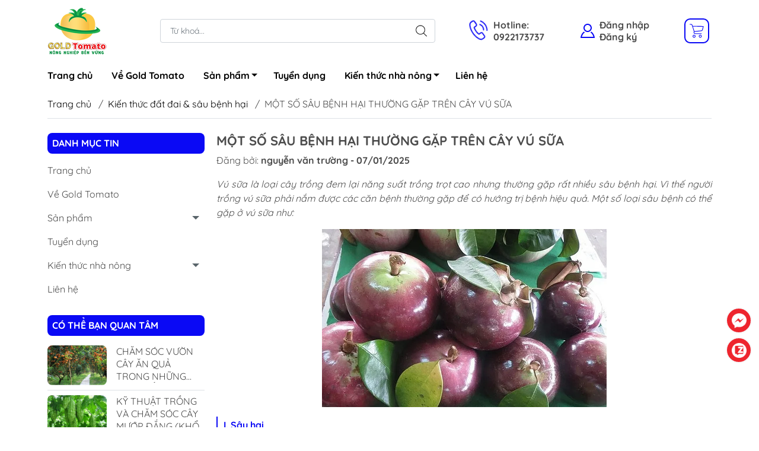

--- FILE ---
content_type: text/html; charset=utf-8
request_url: https://phanbontomato.com/mot-so-sau-benh-hai-thuong-gap-tren-cay-vu-sua
body_size: 27691
content:
<!DOCTYPE html>
<html lang="vi">
	<head>
		<meta http-equiv="content-Type" content="text/html; charset=utf-8"/>
		<meta name="google-site-verification" content="ssWi8PtgJLeqsJ_R3taOWSG3lBbNoCc5m4tkBIJai3k" />
		<meta name="viewport" content="width=device-width, initial-scale=1, maximum-scale=1.0, user-scalable=no">			
		<title>MỘT SỐ SÂU BỆNH HẠI THƯỜNG GẶP TRÊN CÂY VÚ SỮA
phanbontomato.com
</title>
		<!-- ================= Page description ================== -->
		<meta name="description" content="Vú sữa là loại cây trồng đem lại năng suất trồng trọt cao nhưng thường gặp rất nhiều sâu bệnh hại. Vì thế người trồng vú sữa phải nắm được các căn bệnh thường gặp để có hướng trị bệnh hiệu quả. Một số loại sâu bệnh có thể gặp ở vú sữa như: I. Sâu hại 1. Sâu đục thân - Đặc điểm gây hại Sâu gây hại từ khi trái còn nhỏ">
		<!-- ================= Meta ================== -->
		<meta name="keywords" content="MỘT SỐ SÂU BỆNH HẠI THƯỜNG GẶP TRÊN CÂY VÚ SỮA, Kiến thức đất đai & sâu bệnh hại, 10-60-10, AMINO GOLD, AMINO POWER, BIG BOOM, BO-ZIN, CAN ORGANIC NUTRI, CHẶN ĐỌT 06, KALI BO, KNO3, MKP, PHÂN XANH, PHÂN ĐỎ, RONG BIỂN, SIÊU LÂN 86, SIÊU LÂN HỮU HIỆU, SIÊU ĐẠM CÁ HỒI, SUN RISE, SUPER PH, SUPER VI LƯỢNG, TINH VÔI, Tomato Vua Rễ, XÔ BLUE, XÔ TOMATO, XÔ VỌT ĐỌT, ĐỒNG EDTA,  phanbontomato.com, phanbontomato.com"/>		
		<link rel="canonical" href="https://phanbontomato.com/mot-so-sau-benh-hai-thuong-gap-tren-cay-vu-sua"/>
		<meta name='revisit-after' content='1 days' />
		<meta name="robots" content="noodp,index,follow" />
		<meta name="theme-color" content="#0a09f5">
		<link rel="shortcut icon" href="//bizweb.dktcdn.net/100/460/168/themes/869476/assets/favicon.png?1763601928372" type="image/x-icon" />  
		<link rel="preconnect" href="https://bizweb.dktcdn.net">
		<link rel="dns-prefetch" href="https://bizweb.dktcdn.net">
		<link rel="preload" href="//bizweb.dktcdn.net/thumb/compact/100/460/168/themes/869476/assets/logo.png?1763601928372" as="image" media="(min-width: 992px)" />
		<link rel="preload" href="//bizweb.dktcdn.net/thumb/small/100/460/168/themes/869476/assets/logo_mobi.png?1763601928372" as="image" media="(max-width: 991px)" />
	<meta property="og:type" content="article">
	<meta property="og:title" content="MỘT SỐ S&#194;U BỆNH HẠI THƯỜNG GẶP TR&#202;N C&#194;Y V&#218; SỮA">
		<meta property="og:image" content="http://bizweb.dktcdn.net/thumb/grande/100/460/168/articles/vu-sua2-164793769075330747925-1648033383408-1648033383527373037585.jpg?v=1682045957990">
		<meta property="og:image:secure_url" content="https://bizweb.dktcdn.net/thumb/grande/100/460/168/articles/vu-sua2-164793769075330747925-1648033383408-1648033383527373037585.jpg?v=1682045957990">
<meta property="og:description" content="Vú sữa là loại cây trồng đem lại năng suất trồng trọt cao nhưng thường gặp rất nhiều sâu bệnh hại. Vì thế người trồng vú sữa phải nắm được các căn bệnh thường gặp để có hướng trị bệnh hiệu quả. Một số loại sâu bệnh có thể gặp ở vú sữa như: I. Sâu hại 1. Sâu đục thân - Đặc điểm gây hại Sâu gây hại từ khi trái còn nhỏ">
<meta property="og:url" content="https://phanbontomato.com/mot-so-sau-benh-hai-thuong-gap-tren-cay-vu-sua">
<meta property="og:site_name" content="phanbontomato.com">
		<link rel="stylesheet" type="text/css" href="//bizweb.dktcdn.net/100/460/168/themes/869476/assets/fonts.scss.css?1763601928372" media="print" onload="this.media='all';">
<style>
	:root {
		--menuWidth: calc(100% - 20px);
		--leftColBackground: #fff; 
		--lightLeftColBackground: #f9f9f9; /*+5%*/
		--darkLeftColBackground: #22272b; /*-5%*/
		--mainColor: #0a09f5;
		--mainColor2: #8281ff;
		--menuHover: #ffc107;
		--accentColor1: #929292;
		--accentColor2: #d80000; /*Màu giá*/
		--textColor: #4c4c4c;
		--toastSuccessBg: #d1e7dd;
		--toastSuccessCl: #0f5132;
		--toastWarningBg: #fff3cd;
		--toastWarningCl: #664d03;
		--toastErrorBg: #f8d7da;
		--toastErrorCl: #842029;
		--toastSystemBg: #d3d3d4;
		--toastSystemCl: #141619;
	}	
</style>
<link rel="preload" as="style" href="//bizweb.dktcdn.net/100/460/168/themes/869476/assets/bootstrap.scss.css?1763601928372"  type="text/css">
<link href="//bizweb.dktcdn.net/100/460/168/themes/869476/assets/bootstrap.scss.css?1763601928372" rel="stylesheet" type="text/css" media="all" />
<link rel="preload" as="style" href="//bizweb.dktcdn.net/100/460/168/themes/869476/assets/swiper.scss.css?1763601928372"  type="text/css">
<link href="//bizweb.dktcdn.net/100/460/168/themes/869476/assets/swiper.scss.css?1763601928372" rel="stylesheet" type="text/css" media="all" />
<link rel="preload" as="style"  href="//bizweb.dktcdn.net/100/460/168/themes/869476/assets/mew_style_first.scss.css?1763601928372" type="text/css">
<link rel="preload" as="style"  href="//bizweb.dktcdn.net/100/460/168/themes/869476/assets/mew_style_gb.scss.css?1763601928372" type="text/css">
<link href="//bizweb.dktcdn.net/100/460/168/themes/869476/assets/mew_style_first.scss.css?1763601928372" rel="stylesheet" type="text/css" media="all" />
<link href="//bizweb.dktcdn.net/100/460/168/themes/869476/assets/mew_style_gb.scss.css?1763601928372" rel="stylesheet" type="text/css" media="all" />



<link rel="preload" as="style"  href="//bizweb.dktcdn.net/100/460/168/themes/869476/assets/mew_blog.scss.css?1763601928372" type="text/css">
<link href="//bizweb.dktcdn.net/100/460/168/themes/869476/assets/mew_blog.scss.css?1763601928372" rel="stylesheet" type="text/css" media="all" />
<link rel="preload" as="style"  href="//bizweb.dktcdn.net/100/460/168/themes/869476/assets/mew_article.scss.css?1763601928372" type="text/css">
<link href="//bizweb.dktcdn.net/100/460/168/themes/869476/assets/mew_article.scss.css?1763601928372" rel="stylesheet" type="text/css" media="all" />

<noscript>
	<link href="//bizweb.dktcdn.net/100/460/168/themes/869476/assets/mew_noti.scss.css?1763601928372" rel="stylesheet" type="text/css" media="all" />
</noscript>		<script>
	var Bizweb = Bizweb || {};
	Bizweb.store = 'phanbontomato.mysapo.net';
	Bizweb.id = 460168;
	Bizweb.theme = {"id":869476,"name":"Mew Yummy","role":"main"};
	Bizweb.template = 'article';
	if(!Bizweb.fbEventId)  Bizweb.fbEventId = 'xxxxxxxx-xxxx-4xxx-yxxx-xxxxxxxxxxxx'.replace(/[xy]/g, function (c) {
	var r = Math.random() * 16 | 0, v = c == 'x' ? r : (r & 0x3 | 0x8);
				return v.toString(16);
			});		
</script>
<script>
	(function () {
		function asyncLoad() {
			var urls = ["https://contactform.sapoapps.vn/ContactForm/ContactFormAsset/ContactFormScript?store=phanbontomato.mysapo.net","https://popup.sapoapps.vn/api/genscript/script?store=phanbontomato.mysapo.net"];
			for (var i = 0; i < urls.length; i++) {
				var s = document.createElement('script');
				s.type = 'text/javascript';
				s.async = true;
				s.src = urls[i];
				var x = document.getElementsByTagName('script')[0];
				x.parentNode.insertBefore(s, x);
			}
		};
		window.attachEvent ? window.attachEvent('onload', asyncLoad) : window.addEventListener('load', asyncLoad, false);
	})();
</script>


<script>
	window.BizwebAnalytics = window.BizwebAnalytics || {};
	window.BizwebAnalytics.meta = window.BizwebAnalytics.meta || {};
	window.BizwebAnalytics.meta.currency = 'VND';
	window.BizwebAnalytics.tracking_url = '/s';

	var meta = {};
	
	meta.article = {"id": 2897208};
	
	
	for (var attr in meta) {
	window.BizwebAnalytics.meta[attr] = meta[attr];
	}
</script>

	
		<script src="/dist/js/stats.min.js?v=96f2ff2"></script>
	















<script type="application/ld+json">
        {
        "@context": "http://schema.org",
        "@type": "BreadcrumbList",
        "itemListElement": 
        [
            {
                "@type": "ListItem",
                "position": 1,
                "item": 
                {
                  "@id": "https://phanbontomato.com",
                  "name": "Trang chủ"
                }
            },
      
        
      
            {
                "@type": "ListItem",
                "position": 2,
                "item": 
                {
                  "@id": "https://phanbontomato.com/kien-thuc-nha-nong",
                  "name": "Kiến thức đất đai & sâu bệnh hại"
                }
            },
      {
                "@type": "ListItem",
                "position": 3,
                "item": 
                {
                  "@id": "https://phanbontomato.com/mot-so-sau-benh-hai-thuong-gap-tren-cay-vu-sua",
                  "name": "MỘT SỐ SÂU BỆNH HẠI THƯỜNG GẶP TRÊN CÂY VÚ SỮA"
                }
            }
      
      
      
      
    
        ]
        }
</script>
	</head>
	<body id="body_m" >
		<div class="page-body">
			<div class="hidden-md hidden-lg opacity_menu"></div>
			<div class="opacity_filter"></div>
			<div id="body_overlay" class="position-fixed d-none"></div>
			<div class="w-100 clearfix">
<div class="menubar w-100 text-right d-flex d-lg-none position-fixed align-items-center scroll_down bg_no_index">
	<a href="/" title="phanbontomato.com" class="mr-auto ml-3 logo_mob">
		<img alt="phanbontomato.com" src="//bizweb.dktcdn.net/thumb/small/100/460/168/themes/869476/assets/logo_mobi.png?1763601928372" class="img-fluid">
	</a> 
</div>
<div class="bg_head position-fixed w-100 scroll_down d-none"></div>
<div class="col-left position-fixed d-flex flex-column pt-2 pb-2">
	<div class="container position-relative">
		<div class="row align-items-center">
			<div class="col-12 col-lg-2 d-none d-lg-block">
				<a href="/" title="phanbontomato.com" class="logo">
					<img alt="phanbontomato.com" src="//bizweb.dktcdn.net/100/460/168/themes/869476/assets/logo.png?1763601928372" class="img-fluid">
				</a> 
			</div>
			<div class="col-12 col-lg-10">
				<div class="d-lg-flex align-items-center position-static pr-menu">
					<div class="search-block mr-3 mr-xl-5">
						<form action="/search" method="get" id="js-search-form" class="js-search-form left-search position-relative mt-4 mt-lg-0 pt-2 pb-2 pt-lg-1 pb-lg-1">
							<input type="text" placeholder="Từ khoá..." value="" maxlength="70" name="query" class="form-control pl-2 pl-lg-3 pr-5" autocomplete="off" required>
							<input type="submit" class="border-0 position-absolute p-0">
							<div id="searchResult" class="w-100 position-absolute rounded searchResult px-2">
								<div class="overflow-auto search-result-warpper">
									<div class="d-block text-left h6 searchResult_products_text mt-2 p-2 rounded text-white">Sản phẩm (<span>0</span>)</div>
									<div class="searchResult_products"></div>
									
									<div class="d-block text-left h6 searchResult_articles_text mt-2 p-2 rounded text-white">Tin tức (<span>0</span>)</div>
									<div class="searchResult_articles"></div>
									
									
									<div class="d-block text-left h6 searchResult_pages_text mt-2 p-2 rounded text-white">Trang nội dung (<span>0</span>)</div>
									<div class="searchResult_pages"></div>
									
									<a href="/search?type=product&q=" class="btn border-0 rounded-0 w-100 my-0 all-result d-block mb-2 font-weight-bold">Xem tất cả kết quả</a>
								</div>
							</div>
						</form>
					</div>
					<div class="info-block ml-2 mr-2">
						<a href="tel:0922173737" title="0922173737" class="align-items-center d-flex head_svg">
							<span class="play0">
								<svg width="32" height="32">
									<use href="#svg-phone" />
								</svg>
							</span>
							<b>Hotline: <br>0922173737</b>
						</a>
					</div>
					<div class="info-block ml-2 mr-2">
					</div>
					<div class="navigation-bottom mt-auto mt-lg-0">
						<div class="b_use d-none d-lg-flex align-items-stretch">
							
							<div id="js-login-toggle" class="p-2 btn-account d-none d-lg-flex align-items-center justify-content-center head_svg mr-3">
								<svg width="24" height="24" class="mr-2">
									<use href="#svg-account"/>
								</svg>
								<div id="m_login" class="pop_login">
									<a href="/account/login" class="item_login d-block font-weight-bold" title="Đăng nhập">Đăng nhập</a>
									<a href="/account/register" class="item_login d-block font-weight-bold" title="Đăng ký">Đăng ký</a>
								</div>
							</div>
							<a class="btn-cart position-relative d-inline-flex head_svg justify-content-center align-items-center" title="Giỏ hàng" href="/cart">
								<span class="p-1 b_ico_Cart text-center d-flex justify-content-center align-items-center">
									<svg width="24" height="24" viewBox="0 0 27 26" fill="none" xmlns="http://www.w3.org/2000/svg">
										<path d="M8.47253 20.4219C6.94111 20.4219 5.69971 21.6707 5.69971 23.211C5.69971 24.7513 6.94117 26 8.47253 26C10.004 26 11.2454 24.7513 11.2454 23.211C11.2454 21.6707 10.004 20.4219 8.47253 20.4219ZM8.47253 24.7605C7.62176 24.7605 6.93209 24.0668 6.93209 23.211C6.93209 22.3553 7.62176 21.6616 8.47253 21.6616C9.32331 21.6616 10.013 22.3553 10.013 23.211C10.013 24.0668 9.32331 24.7605 8.47253 24.7605Z" fill="#2e9f3c"></path>
										<path d="M20.1801 20.4219C18.6486 20.4219 17.4072 21.6707 17.4072 23.211C17.4072 24.7513 18.6487 26 20.1801 26C21.7114 26 22.9529 24.7513 22.9529 23.211C22.9529 21.6707 21.7115 20.4219 20.1801 20.4219ZM20.1801 24.7605C19.3293 24.7605 18.6396 24.0668 18.6396 23.211C18.6396 22.3553 19.3293 21.6616 20.1801 21.6616C21.0308 21.6616 21.7205 22.3553 21.7205 23.211C21.7206 24.0668 21.0308 24.7605 20.1801 24.7605Z" fill="#2e9f3c"></path>
										<path d="M26.4343 4.15262C26.306 4.01162 26.1304 3.92336 25.9413 3.90468L5.88457 3.62578L5.33001 1.92135C4.93933 0.781956 3.87856 0.0127528 2.6804 0H0.616185C0.275865 0 0 0.277478 0 0.619787C0 0.962097 0.275865 1.23957 0.616185 1.23957H2.6804C3.35036 1.25446 3.94031 1.68717 4.15926 2.32422L8.07203 14.1931L7.76397 14.9059C7.42035 15.7971 7.52354 16.8003 8.04125 17.6019C8.554 18.3893 9.41662 18.8752 10.352 18.9035H22.3368C22.6771 18.9035 22.9529 18.626 22.9529 18.2837C22.9529 17.9414 22.6771 17.6639 22.3368 17.6639H10.3519C9.8237 17.6506 9.33748 17.3711 9.0579 16.9202C8.78145 16.4747 8.72466 15.9259 8.90387 15.4326L9.15037 14.8748L22.121 13.5113C23.5458 13.3535 24.7178 12.3112 25.0479 10.9082L26.5268 4.67934C26.5934 4.49997 26.5581 4.29824 26.4343 4.15262ZM23.8463 10.6293C23.6463 11.5325 22.884 12.1986 21.967 12.2718L9.15037 13.6043L6.2851 4.86535L25.1711 5.14425L23.8463 10.6293Z" fill="#2e9f3c"></path>
									</svg>
								</span>
								<span class="btn-cart-indicator position-absolute d-none"></span>
							</a>
							
						</div>
					</div>
				</div>
			</div>
		</div>
	</div>
</div>
<div class="navigation-block mr-lg-auto d-none d-lg-block">
	<div class="container">
		<ul id="menu_pc" class="p-0 m-0 list-unstyled position-relative d-lg-flex">
			<li class="level0 position-relative cls pt-1 pt-lg-2 pb-lg-2 pb-1 ">
				<a href="/" title="Trang chủ" class="font-weight-bold d-block pt-1 pb-1  pr-lg-3 pr-2 position-relative ">
					Trang chủ
				</a>
			</li>
			<li class="level0 position-relative cls pt-1 pt-lg-2 pb-lg-2 pb-1 ">
				<a href="/ve-gold-tomato" title="Về Gold Tomato" class="font-weight-bold d-block pt-1 pb-1 pl-lg-3 pr-lg-3 pr-2 position-relative ">
					Về Gold Tomato
				</a>
			</li>
			<li class="level0 position-relative cls pt-1 pt-lg-2 pb-lg-2 pb-1 mega">
				<a href="/collections/all" title="Sản phẩm" class="font-weight-bold d-block pt-1 pb-1 pl-lg-3 pr-4 js-checkMenu position-relative ">
					Sản phẩm
					<i class="down_icon align-items-center justify-content-center position-absolute d-none d-lg-block mg"></i>
				</a>
				<i class="js-submenu down_icon d-flex align-items-center justify-content-center position-absolute d-lg-none"></i>
				<ul class="lv1 list-group p-0 list-unstyled rounded">
					<li class=" level1 pr-lg-2 pb-lg-2 pl-2 position-relative cls">
						<a href="/phan-bon" class="pt-1 pb-1 pr-4 position-relative  js-checkMenu" title="Phân bón">
							Phân bón
							
						</a>
						<i class="js-submenu down_icon d-flex align-items-center justify-content-center position-absolute d-lg-none"></i>
						<ul class="lv2 list-group p-0 list-unstyled rounded">
							<li class="level2 pr-lg-2 pl-2"> 
								<a href="/nhu-dot-ra-re" class="pt-1 pb-1 position-relative " title="Nhú đọt - ra rễ">Nhú đọt - ra rễ</a>
							</li>
							<li class="level2 pr-lg-2 pl-2"> 
								<a href="/xu-ly-ra-hoa" class="pt-1 pb-1 position-relative " title="Xử lý ra hoa">Xử lý ra hoa</a>
							</li>
							<li class="level2 pr-lg-2 pl-2"> 
								<a href="/duong-hoa-dau-trai" class="pt-1 pb-1 position-relative " title="Dưỡng hoa - đậu trái">Dưỡng hoa - đậu trái</a>
							</li>
							<li class="level2 pr-lg-2 pl-2"> 
								<a href="/lon-trai-nang-ky" class="pt-1 pb-1 position-relative " title="Lớn trái - Nặng ký">Lớn trái - Nặng ký</a>
							</li>
							<li class="level2 pr-lg-2 pl-2"> 
								<a href="/cai-tao-dat" class="pt-1 pb-1 position-relative " title="Cải tạo đất">Cải tạo đất</a>
							</li>
						</ul>
					</li>
					<li class=" level1 pr-lg-2 pb-lg-2 pl-2 position-relative cls">
						<a href="/phan-bon-chuyen-dung" class="pt-1 pb-1 pr-4 position-relative  js-checkMenu" title="Phân bón chuyên dùng">
							Phân bón chuyên dùng
							
						</a>
						<i class="js-submenu down_icon d-flex align-items-center justify-content-center position-absolute d-lg-none"></i>
						<ul class="lv2 list-group p-0 list-unstyled rounded">
							<li class="level2 pr-lg-2 pl-2"> 
								<a href="/cay-co-mui" class="pt-1 pb-1 position-relative " title="Cây có múi">Cây có múi</a>
							</li>
							<li class="level2 pr-lg-2 pl-2"> 
								<a href="/cay-sau-rieng" class="pt-1 pb-1 position-relative " title="Cây sầu riêng">Cây sầu riêng</a>
							</li>
							<li class="level2 pr-lg-2 pl-2"> 
								<a href="/cay-thanh-long" class="pt-1 pb-1 position-relative " title="Cây thanh long">Cây thanh long</a>
							</li>
							<li class="level2 pr-lg-2 pl-2"> 
								<a href="/cay-rau-mau" class="pt-1 pb-1 position-relative " title="Cây rau màu">Cây rau màu</a>
							</li>
							<li class="level2 pr-lg-2 pl-2"> 
								<a href="/cay-lua" class="pt-1 pb-1 position-relative " title="Cây lúa">Cây lúa</a>
							</li>
							<li class="level2 pr-lg-2 pl-2"> 
								<a href="/cay-hoa-kieng" class="pt-1 pb-1 position-relative " title="Cây hoa kiểng">Cây hoa kiểng</a>
							</li>
							<li class="level2 pr-lg-2 pl-2"> 
								<a href="/cay-cong-nghiep" class="pt-1 pb-1 position-relative " title="Cây công nghiệp">Cây công nghiệp</a>
							</li>
						</ul>
					</li>
					<li class=" level1 pr-lg-2 pb-lg-2 pl-2 position-relative cls">
						<a href="/thuoc-bao-ve-thuc-vat" class="pt-1 pb-1 pr-4 position-relative  js-checkMenu" title="Thuốc bảo vệ thực vật">
							Thuốc bảo vệ thực vật
							
						</a>
						<i class="js-submenu down_icon d-flex align-items-center justify-content-center position-absolute d-lg-none"></i>
						<ul class="lv2 list-group p-0 list-unstyled rounded">
							<li class="level2 pr-lg-2 pl-2"> 
								<a href="/thuoc-sau" class="pt-1 pb-1 position-relative " title="Thuốc sâu">Thuốc sâu</a>
							</li>
							<li class="level2 pr-lg-2 pl-2"> 
								<a href="/thuoc-benh" class="pt-1 pb-1 position-relative " title="Thuốc bệnh">Thuốc bệnh</a>
							</li>
							<li class="level2 pr-lg-2 pl-2"> 
								<a href="/thuoc-co" class="pt-1 pb-1 position-relative " title="Thuốc cỏ">Thuốc cỏ</a>
							</li>
						</ul>
					</li>
					<li class=" level1 pr-lg-2 pb-lg-2 pl-2 position-relative cls">
						<a href="/dung-cu-lam-vuon" class="pt-1 pb-1 pr-4 position-relative  js-checkMenu" title="Dụng cụ làm vườn">
							Dụng cụ làm vườn
							
						</a>
					</li>
				</ul>
			</li>
			<li class="level0 position-relative cls pt-1 pt-lg-2 pb-lg-2 pb-1 ">
				<a href="/tuyen-dung" title="Tuyển dụng" class="font-weight-bold d-block pt-1 pb-1 pl-lg-3 pr-lg-3 pr-2 position-relative ">
					Tuyển dụng
				</a>
			</li>
			<li class="level0 position-relative cls pt-1 pt-lg-2 pb-lg-2 pb-1 ">
				<a href="/" title="Kiến thức nhà nông" class="font-weight-bold d-block pt-1 pb-1 pl-lg-3 pr-4 js-checkMenu position-relative ">
					Kiến thức nhà nông
					<i class="down_icon align-items-center justify-content-center position-absolute d-none d-lg-block mg"></i>
				</a>
				<i class="js-submenu down_icon d-flex align-items-center justify-content-center position-absolute d-lg-none"></i>
				<ul class="lv1 list-group p-0 list-unstyled rounded">
					<li class="no level1 pr-lg-2  pl-2 position-relative cls">
						<a href="/ky-thuat-cham-vuon-1" class="pt-1 pb-1 pr-4 position-relative  js-checkMenu" title="Kỹ thuật trồng cây">
							Kỹ thuật trồng cây
							
							
						</a>
					</li>
					<li class="no level1 pr-lg-2  pl-2 position-relative cls">
						<a href="/kien-thuc-nha-nong" class="pt-1 pb-1 pr-4 position-relative  js-checkMenu" title="Kiến thức đất đai & sâu bệnh hại">
							Kiến thức đất đai & sâu bệnh hại
							
							
						</a>
					</li>
					<li class="no level1 pr-lg-2  pl-2 position-relative cls">
						<a href="/video-tham-vuon" class="pt-1 pb-1 pr-4 position-relative  js-checkMenu" title="Video Youtube">
							Video Youtube
							
							
						</a>
					</li>
				</ul>
			</li>
			<li class="level0 position-relative cls pt-1 pt-lg-2 pb-lg-2 pb-1 ">
				<a href="/lien-he" title="Liên hệ" class="font-weight-bold d-block pt-1 pb-1 pl-lg-3 pr-lg-3 pr-2 position-relative ">
					Liên hệ
				</a>
			</li>
		</ul>
	</div>
</div>
<div class="col-left position-fixed d-flex flex-column pt-lg-2 pb-lg-2 pt-0 pb-0 d-lg-none" id="col-left">
	<div class="align-items-center menu_mobile h-100">
		<ul id="menu" class="p-0 m-0 list-unstyled d-lg-flex justify-content-lg-end">
			
			<li class="level0 d-block w-100 position-static">

				<a href="/" title="Trang chủ" class="position-relative d-flex flex-column justify-content-center align-items-center text-center p-2">
					<img class="lazy d-block pb-2 m-auto" src="//bizweb.dktcdn.net/100/460/168/themes/869476/assets/placeholder_1x1.png?1763601928372" data-src="//bizweb.dktcdn.net/100/460/168/themes/869476/assets/icon_menu_1.png?1763601928372" alt="Trang chủ">
					<span class="line_1 line_2">Trang chủ</span>
				</a>
				<ul class="lv1 p-1 position-absolute h-100 waring">
					<li class="level1 position-relative mb-1">
						<p class="text-center alert alert-warning">
							Danh mục trống
						</p>
					</li>
				</ul>
			</li>
			
			<li class="level0 d-block w-100 position-static">

				<a href="/ve-gold-tomato" title="Về Gold Tomato" class="position-relative d-flex flex-column justify-content-center align-items-center text-center p-2">
					<img class="lazy d-block pb-2 m-auto" src="//bizweb.dktcdn.net/100/460/168/themes/869476/assets/placeholder_1x1.png?1763601928372" data-src="//bizweb.dktcdn.net/100/460/168/themes/869476/assets/icon_menu_2.png?1763601928372" alt="Về Gold Tomato">
					<span class="line_1 line_2">Về Gold Tomato</span>
				</a>
			</li>
			
			<li class="level0 d-block w-100 position-static">
				<a title="Sản phẩm" class="position-relative d-flex js-submenu flex-column justify-content-center align-items-center text-center p-2">
					<img class="lazy d-block pb-2 m-auto" src="//bizweb.dktcdn.net/100/460/168/themes/869476/assets/placeholder_1x1.png?1763601928372" data-src="//bizweb.dktcdn.net/100/460/168/themes/869476/assets/icon_menu_3.png?1763601928372" alt="Sản phẩm">
					<span class="line_1 line_2">Sản phẩm</span>
				</a>
				<ul class="lv1 p-1 position-absolute m_chill d-flex flex-column">
					<li class="level1 position-relative">
						<a href="/phan-bon" class="font-weight-bold d-flex pt-2 pb-2 border-bottom mr-2 ml-2 align-items-center" title="Phân bón">
							Phân bón
						</a>
						<ul class="lv2 d-flex flex-column pl-0">
							<li class="level2 position-relative">
								<a href="/nhu-dot-ra-re" class="h-100 d-flex pl-3 pt-2 pb-2 border-bottom mr-2 ml-2 align-items-center" title="Nhú đọt - ra rễ">
									Nhú đọt - ra rễ
								</a>
							</li>
							<li class="level2 position-relative">
								<a href="/xu-ly-ra-hoa" class="h-100 d-flex pl-3 pt-2 pb-2 border-bottom mr-2 ml-2 align-items-center" title="Xử lý ra hoa">
									Xử lý ra hoa
								</a>
							</li>
							<li class="level2 position-relative">
								<a href="/duong-hoa-dau-trai" class="h-100 d-flex pl-3 pt-2 pb-2 border-bottom mr-2 ml-2 align-items-center" title="Dưỡng hoa - đậu trái">
									Dưỡng hoa - đậu trái
								</a>
							</li>
							<li class="level2 position-relative">
								<a href="/lon-trai-nang-ky" class="h-100 d-flex pl-3 pt-2 pb-2 border-bottom mr-2 ml-2 align-items-center" title="Lớn trái - Nặng ký">
									Lớn trái - Nặng ký
								</a>
							</li>
							<li class="level2 position-relative">
								<a href="/cai-tao-dat" class="h-100 d-flex pl-3 pt-2 pb-2 border-bottom mr-2 ml-2 align-items-center" title="Cải tạo đất">
									Cải tạo đất
								</a>
							</li>
						</ul>
					</li>
					<li class="level1 position-relative">
						<a href="/phan-bon-chuyen-dung" class="font-weight-bold d-flex pt-2 pb-2 border-bottom mr-2 ml-2 align-items-center" title="Phân bón chuyên dùng">
							Phân bón chuyên dùng
						</a>
						<ul class="lv2 d-flex flex-column pl-0">
							<li class="level2 position-relative">
								<a href="/cay-co-mui" class="h-100 d-flex pl-3 pt-2 pb-2 border-bottom mr-2 ml-2 align-items-center" title="Cây có múi">
									Cây có múi
								</a>
							</li>
							<li class="level2 position-relative">
								<a href="/cay-sau-rieng" class="h-100 d-flex pl-3 pt-2 pb-2 border-bottom mr-2 ml-2 align-items-center" title="Cây sầu riêng">
									Cây sầu riêng
								</a>
							</li>
							<li class="level2 position-relative">
								<a href="/cay-thanh-long" class="h-100 d-flex pl-3 pt-2 pb-2 border-bottom mr-2 ml-2 align-items-center" title="Cây thanh long">
									Cây thanh long
								</a>
							</li>
							<li class="level2 position-relative">
								<a href="/cay-rau-mau" class="h-100 d-flex pl-3 pt-2 pb-2 border-bottom mr-2 ml-2 align-items-center" title="Cây rau màu">
									Cây rau màu
								</a>
							</li>
							<li class="level2 position-relative">
								<a href="/cay-lua" class="h-100 d-flex pl-3 pt-2 pb-2 border-bottom mr-2 ml-2 align-items-center" title="Cây lúa">
									Cây lúa
								</a>
							</li>
							<li class="level2 position-relative">
								<a href="/cay-hoa-kieng" class="h-100 d-flex pl-3 pt-2 pb-2 border-bottom mr-2 ml-2 align-items-center" title="Cây hoa kiểng">
									Cây hoa kiểng
								</a>
							</li>
							<li class="level2 position-relative">
								<a href="/cay-cong-nghiep" class="h-100 d-flex pl-3 pt-2 pb-2 border-bottom mr-2 ml-2 align-items-center" title="Cây công nghiệp">
									Cây công nghiệp
								</a>
							</li>
						</ul>
					</li>
					<li class="level1 position-relative">
						<a href="/thuoc-bao-ve-thuc-vat" class="font-weight-bold d-flex pt-2 pb-2 border-bottom mr-2 ml-2 align-items-center" title="Thuốc bảo vệ thực vật">
							Thuốc bảo vệ thực vật
						</a>
						<ul class="lv2 d-flex flex-column pl-0">
							<li class="level2 position-relative">
								<a href="/thuoc-sau" class="h-100 d-flex pl-3 pt-2 pb-2 border-bottom mr-2 ml-2 align-items-center" title="Thuốc sâu">
									Thuốc sâu
								</a>
							</li>
							<li class="level2 position-relative">
								<a href="/thuoc-benh" class="h-100 d-flex pl-3 pt-2 pb-2 border-bottom mr-2 ml-2 align-items-center" title="Thuốc bệnh">
									Thuốc bệnh
								</a>
							</li>
							<li class="level2 position-relative">
								<a href="/thuoc-co" class="h-100 d-flex pl-3 pt-2 pb-2 border-bottom mr-2 ml-2 align-items-center" title="Thuốc cỏ">
									Thuốc cỏ
								</a>
							</li>
						</ul>
					</li>
					<li class="level1 position-relative">
						<a href="/dung-cu-lam-vuon" class="font-weight-bold d-flex pt-2 pb-2 border-bottom mr-2 ml-2 align-items-center" title="Dụng cụ làm vườn">
							Dụng cụ làm vườn
						</a>
						<ul class="lv2 d-flex flex-column pl-0">
						</ul>
					</li>
					
				</ul>
							</li>
			
			<li class="level0 d-block w-100 position-static">

				<a href="/tuyen-dung" title="Tuyển dụng" class="position-relative d-flex flex-column justify-content-center align-items-center text-center p-2">
					<img class="lazy d-block pb-2 m-auto" src="//bizweb.dktcdn.net/100/460/168/themes/869476/assets/placeholder_1x1.png?1763601928372" data-src="//bizweb.dktcdn.net/100/460/168/themes/869476/assets/icon_menu_4.png?1763601928372" alt="Tuyển dụng">
					<span class="line_1 line_2">Tuyển dụng</span>
				</a>
			</li>
			
			<li class="level0 d-block w-100 position-static">
				<a title="Kiến thức nhà nông" class="position-relative d-flex js-submenu flex-column justify-content-center align-items-center text-center p-2">
					<img class="lazy d-block pb-2 m-auto" src="//bizweb.dktcdn.net/100/460/168/themes/869476/assets/placeholder_1x1.png?1763601928372" data-src="//bizweb.dktcdn.net/100/460/168/themes/869476/assets/icon_menu_5.png?1763601928372" alt="Kiến thức nhà nông">
					<span class="line_1 line_2">Kiến thức nhà nông</span>
				</a>
				<ul class="lv1 p-1 position-absolute m_chill d-flex flex-column">
					<li class="level1 position-relative">
						<a href="/ky-thuat-cham-vuon-1" class="font-weight-bold d-flex pt-2 pb-2 border-bottom mr-2 ml-2 align-items-center" title="Kỹ thuật trồng cây">
							Kỹ thuật trồng cây
						</a>
						<ul class="lv2 d-flex flex-column pl-0">
						</ul>
					</li>
					<li class="level1 position-relative">
						<a href="/kien-thuc-nha-nong" class="font-weight-bold d-flex pt-2 pb-2 border-bottom mr-2 ml-2 align-items-center" title="Kiến thức đất đai & sâu bệnh hại">
							Kiến thức đất đai & sâu bệnh hại
						</a>
						<ul class="lv2 d-flex flex-column pl-0">
						</ul>
					</li>
					<li class="level1 position-relative">
						<a href="/video-tham-vuon" class="font-weight-bold d-flex pt-2 pb-2 border-bottom mr-2 ml-2 align-items-center" title="Video Youtube">
							Video Youtube
						</a>
						<ul class="lv2 d-flex flex-column pl-0">
						</ul>
					</li>
					
				</ul>
							</li>
			
			<li class="level0 d-block w-100 position-static">

				<a href="/lien-he" title="Liên hệ" class="position-relative d-flex flex-column justify-content-center align-items-center text-center p-2">
					<img class="lazy d-block pb-2 m-auto" src="//bizweb.dktcdn.net/100/460/168/themes/869476/assets/placeholder_1x1.png?1763601928372" data-src="//bizweb.dktcdn.net/100/460/168/themes/869476/assets/icon_menu_6.png?1763601928372" alt="Liên hệ">
					<span class="line_1 line_2">Liên hệ</span>
				</a>
			</li>
		</ul>
	</div>
</div>
				<div class="col-right position-relative">
					<div class="contentWarp ">
						<div class="breadcrumbs">
	<div class="container position-relative">
		<ul class="breadcrumb align-items-center m-0 pl-0 pr-0 border-bottom">					
			<li class="home">
				<a href="/" title="Trang chủ">Trang chủ</a>						
				<span class="slash-divider ml-2 mr-2">/</span>
			</li>
			<li>
				<a href="/kien-thuc-nha-nong" title="Kiến thức đất đai & sâu bệnh hại"><span>Kiến thức đất đai & sâu bệnh hại</span></a>	
				<span class="slash-divider ml-2 mr-2">/</span>
			</li>
			<li >MỘT SỐ SÂU BỆNH HẠI THƯỜNG GẶP TRÊN CÂY VÚ SỮA</li>
		</ul>
	</div>
</div>

<section class="col2-right-layout" itemscope  itemtype="http://schema.org/Article">
	<meta itemprop="mainEntityOfPage" content="/mot-so-sau-benh-hai-thuong-gap-tren-cay-vu-sua">
	<meta itemprop="description" content="">
	<meta itemprop="url" content="//phanbontomato.com/mot-so-sau-benh-hai-thuong-gap-tren-cay-vu-sua">
	<meta itemprop="name" content="MỘT SỐ SÂU BỆNH HẠI THƯỜNG GẶP TRÊN CÂY VÚ SỮA">
	<meta itemprop="headline" content="MỘT SỐ SÂU BỆNH HẠI THƯỜNG GẶP TRÊN CÂY VÚ SỮA">
	<meta itemprop="image" content="http://bizweb.dktcdn.net/thumb/grande/100/460/168/articles/vu-sua2-164793769075330747925-1648033383408-1648033383527373037585.jpg?v=1682045957990">
	<meta itemprop="author" content="nguyễn văn trường">
	<meta itemprop="datePublished" content="07-01-2025">
	<meta itemprop="dateModified" content="21-04-2023">
	<div class="d-none" itemprop="publisher" itemscope itemtype="https://schema.org/Organization">
		<div itemprop="logo" itemscope itemtype="https://schema.org/ImageObject">
			<img class="hidden" src="https://bizweb.dktcdn.net/100/460/168/themes/869476/assets/logo.png?1763601928372" alt="phanbontomato.com"/>
			<meta itemprop="url" content="https://bizweb.dktcdn.net/100/460/168/themes/869476/assets/logo.png?1763601928372">
			<meta itemprop="width" content="400">
			<meta itemprop="height" content="60">
		</div>
		<meta itemprop="name" content="phanbontomato.com">
	</div>

	<div class="main container blogs">
		<div class="col-main art_container mt-4 mb-4">
			<div class="row">
				<article class="blog_entry clearfix order-md-2 col-12 col-md-12 col-lg-8 col-xl-9">
					<h1 class="article-name font-weight-bold">MỘT SỐ SÂU BỆNH HẠI THƯỜNG GẶP TRÊN CÂY VÚ SỮA</h1>
					<div class="entry-date">
						<p class="day mb-0 mb-lg-3">
							Đăng bởi: <b>nguyễn văn trường - 07/01/2025</b>
						</p>
					</div>
					<div class="entry-content text-justify rte article__content js-toc-content" data-content>
<p><span style="font-size:16px;"><em>Vú sữa&nbsp;là loại cây trồng đem&nbsp;lại năng suất trồng trọt cao nhưng thường gặp rất nhiều sâu bệnh hại. Vì thế người trồng vú sữa&nbsp;phải nắm được các căn bệnh thường gặp để có hướng trị bệnh hiệu quả. Một số loại sâu bệnh có thể gặp ở vú sữa&nbsp;như:</em></span></p>
<p style="text-align: center;"><img data-thumb="large" original-height="406" original-width="650" src="//bizweb.dktcdn.net/thumb/large/100/460/168/files/228884ce11fd6b39ef5be40ab22f143e-jpg-1200x1200q80-jpg.webp?v=1682045627495" /></p>
<h2><span style="font-size:16px;"><strong>I. <u>Sâu hại</u></strong></span></h2>
<h2><span style="font-size:16px;"><strong>1. Sâu đục thân</strong></span></h2>
<p style="text-align: center;"><b><img data-thumb="medium" original-height="450" original-width="600" src="//bizweb.dktcdn.net/thumb/medium/100/460/168/files/323b0306-59019996e4951918568b4567.jpg?v=1682042814490" /></b></p>
<p><span style="font-size:16px;">- Đặc điểm gây hại</span></p>
<p><span style="font-size:16px;">Sâu gây hại từ khi trái còn nhỏ đến chín. Thành trùng hoạt động vào ban đêm, con cái đẻ trứng lên vỏ trái, sâu cắn phá vỏ trái, đùn phân ra ngoài.</span></p>
<p><span style="font-size:16px;">Khi trái còn nhỏ, làm rụng trái. Khi trái lớn tạo điều kiện cho các loại nấm bệnh gây hại trái bị thối nhũn hoặc làm giảm giá trị trái.&nbsp;</span></p>
<p><span style="font-size:16px;">- Biện pháp phòng trừ.</span></p>
<p><span style="font-size:16px;">Sau thu hoạch, tỉa bỏ cành sâu bệnh, cành gãy…giúp vườn cây thông thoáng.</span></p>
<p><span style="font-size:16px;">Thu gom và tiêu hủy trái bị hại để sâu non không hóa nhộng và gây hại ở lứa tiếp theo.</span></p>
<p><span style="font-size:16px;">Phun thuốc khi thấy có sâu non xuất hiện bằng các loại thuốc như: Basudin 50ND, Sumi Alpha 5EC, Karate 2,5EC, Cypermap 10EC… liều lượng theo hướng dẫn trên bao bì.</span></p>
<h2><span style="font-size:16px;"><strong>2. Rệp sáp</strong></span></h2>
<p style="text-align: center;"><strong><img data-thumb="medium" original-height="408" original-width="612" src="//bizweb.dktcdn.net/thumb/medium/100/460/168/files/rep-sap.jpg?v=1682043267973" /></strong></p>
<p><span style="font-size:16px;">- Đặc điểm gây hại</span></p>
<p><span style="font-size:16px;">&nbsp;Rệp chích hút lên lá, lên trái…. rệp tấn công từ khi trái còn nhỏ đến khi thu hoạch làm cho trái không phát triển. Ngoài ra, rệp tiết ra mật ngọt, tạo điều kiện cho nấm bồ hóng phát triển, làm mất phẩm chất trái.</span></p>
<p><span style="font-size:16px;">- Biện pháp phòng trừ</span></p>
<p><span style="font-size:16px;">Tỉa bỏ những lá, trái bị nhiễm nặng, dùng máy bơm phun nước lên những chỗ có rệp sáp để rửa trôi rệp.</span></p>
<p><span style="font-size:16px;">Phun thuốc khi mật số rệp cao. Có thể bổ sung dầu khoáng DC- Tronplus 0.5% để tăng hiệu lực của thuốc.</span></p>
<h2><span style="font-size:16px;"><strong>3. Sâu đục cành</strong></span></h2>
<p style="text-align: center;"><b><img data-thumb="medium" original-height="341" original-width="512" src="//bizweb.dktcdn.net/thumb/medium/100/460/168/files/sau-duc-than.jpg?v=1682043379664" /></b></p>
<p><span style="font-size:16px;">- Đặc điểm gây hại</span></p>
<p><span style="font-size:16px;">Gây hại quanh năm. Con trưởng thành đẻ trứng lên đọt non, sâu non nở ra ăn lòn vào trong cắn phá cành, làm chết cành.</span></p>
<p><span style="font-size:16px;">- Biện pháp phòng trị</span></p>
<p><span style="font-size:16px;">Thường xuyên thăm vườn, nếu thấy có mọt đổ từ các cành thì dùng que xoi vào lỗ đục và bắt bằng tay hoặc bơm thuốc trừ sâu có tính lưu dẫnvào các lỗ đục, sau đó trám lỗ đục lại bằng đất sét hoặc sáp.</span></p>
<h2><span style="font-size:16px;"><b>4. Sâu ăn bông</b></span></h2>
<p style="text-align: center;"><span style="font-size:16px;"><b><img data-thumb="medium" original-height="183" original-width="275" src="//bizweb.dktcdn.net/thumb/medium/100/460/168/files/tai-xuong-6-8ff5e81b-5ef8-4b04-9daa-ae1ab67d8cf2.jpg?v=1682046050895" /></b></span></p>
<p><span style="font-size:16px;">- Đặc điểm gây hại</span></p>
<p><span style="font-size:16px;">Gây hại từ khi bông bắt đầu nhú ra đến khi hoa thụ phấn, sâu non đục vào bên trong làm bông bị hư.<i></i></span></p>
<p><span style="font-size:16px;">- Biện pháp phòng trừ</span></p>
<p><span style="font-size:16px;">Thường xuyên thăm vườn để phát hiện sâu hại và xử lý kịp thời.</span></p>
<p><span style="font-size:16px;">Khi phát hiện có sâu hại, phun các loại thuốc có tác dụng lưu dẫn như: Cyber Alpha 50ND, liều lượng theo hướng dẫn trên chai thuốc.</span></p>
<h2><span style="font-size:16px;"><strong><u>II. Bệnh hại</u></strong></span></h2>
<h2><span style="font-size:16px;"><strong>1. Bệnh bồ hóng</strong></span></h2>
<p style="text-align: center;"><strong><img data-thumb="medium" original-height="805" original-width="1510" src="//bizweb.dktcdn.net/thumb/medium/100/460/168/files/bo-hong.jpg?v=1682045071609" /></strong></p>
<p><span style="font-size:16px;">- Nguyên nhân gây bệnh</span></p>
<p><span style="font-size:16px;">Do nấm Capnodium sp gây ra.</span></p>
<p><span style="font-size:16px;">- Triệu chứng bệnh</span></p>
<p><span style="font-size:16px;">Nấm bệnh tạo thành từng mảng đen như bồ hóng bám trên mặt lá, trên trái làm giảm quang hợp của lá, làm ảnh hưởng đến sự sinh trưởng của cây.</span></p>
<p><span style="font-size:16px;">Nấm bệnh phát triển trên các vườn vú sữa có rầy mềm, rệp sáp, rệp dính…vì chất thải của rầy, rệp giúp nấm phát triển.</span></p>
<p><span style="font-size:16px;">Bệnh thường phát triển mạnh trong mùa nắng.</span></p>
<p><span style="font-size:16px;">- Biện pháp phòng trừ</span></p>
<p><span style="font-size:16px;">Không trồng quá dày. Tỉa cành tạo tán hợp lý để vườn cây thông thoáng.</span></p>
<p><span style="font-size:16px;">Mùa nắng, chú ý phòng trị rệp sáp, rầy mềm, rệp dính, bằng các loại thuốc như Supracide 40EC, Trebon 10EC, Actara…Khi thấy có nấm bồ hóng: phun các loại thuốc có gốc đồng như Coc 85, Copper Zine, Copper B.</span></p>
<h2><span style="font-size:16px;"><strong>2.&nbsp;Bệnh thối trái</strong></span></h2>
<p style="text-align: center;"><strong><img data-thumb="medium" original-height="816" original-width="1441" src="//bizweb.dktcdn.net/thumb/medium/100/460/168/files/thoi-trai.jpg?v=1682045325921" /></strong></p>
<p><span style="font-size:16px;">- Nguyên nhân gây bệnh</span></p>
<p><span style="font-size:16px;">Do nấm Colletotrichum sp gây ra.</span></p>
<p><span style="font-size:16px;">- Triệu chứng bệnh</span></p>
<p><span style="font-size:16px;">Nấm bệnh tấn công trái từ khi trái còn non đến khi thu hoạch.</span></p>
<p><span style="font-size:16px;">Ban đầu trên trái có những đốm nhỏ hình tròn màu nâu hoặc nâu đen, sau đó vết bệnh lan rộng ra và các vết bệnh nối tiếp nhau bao phủ cả trái.</span></p>
<p><span style="font-size:16px;">Trái bệnh thường bị chai sượng và rụng.</span></p>
<p><span style="font-size:16px;">- Biện pháp phòng trừ</span></p>
<p><span style="font-size:16px;">&nbsp;Vệ sinh vườn, tỉa bỏ và thu gom những trái bị bệnh lại để tiêu hủy.</span></p>
<p><span style="font-size:16px;">Không nên trồng quá dày, tỉa bỏ cành vô hiệu để giúp vườn thông thoáng, hạn chế nấm bệnh phát triển.</span></p>
<p><span style="font-size:16px;">Khi thu hoạch tránh gây bầm giập, trầy xướt trái, không làm rụng cuống trái để giúp vườn thông thoáng, hạn chế sự xâm nhập của nấm bệnh.</span></p>
<p><span style="font-size:16px;">Cần theo dõi thường xuyên nếu thấy bệnh phát triển nhiều thì phun các loại thuốc như Antracol 70WP, Benlate 50WP, Manzate 80WP, Daconil 75WP, Carben 50SC, Thio – M 70WP…Ngoài ra, xử lý trái bằng nước nóng ở 520 C trong 10 phút cũng ngừa được bệnh thối trái.</span></p>
<p><strong><em>**Thông tin liên hệ:<br />
Địa chỉ: Số 5 đường số 8A, KDC Vĩnh Lộc B, Bình Chánh, TP. HCM.<br />
ĐT: 0981 580 539 - CSKH: 0836 079 938<br />
Email: <a href="http://goldtomatoco@gmail.com">goldtomatoco@gmail.com</a><br />
Website: <a href="https://phanbontomato.com/">https://phanbontomato.com/</a><br />
Youtube: <a href="https://www.youtube.com/@PHAN_BON_GOLD_TOMATO">Nông Nghiệp Tomato</a><br />
Facebook: <a href="https://www.facebook.com/goldtomato">Phân Bón Gold Tomato</a></em></strong></p>













					</div>
					<div class="tag-product clearfix mt-2 pt-2 border-top pb-2">
						<label class="inline font-weight-bold m-0">Tags: </label>
						<a class="item_tags pt-1 pb-1 pl-3 pr-3 ml-2 mt-1 mb-1 d-inline-block border" href="kien-thuc-dat-dai-sau-benh-hai/10-60-10" title="10-60-10">10-60-10</a>			
						<a class="item_tags pt-1 pb-1 pl-3 pr-3 ml-2 mt-1 mb-1 d-inline-block border" href="kien-thuc-dat-dai-sau-benh-hai/amino-gold" title="AMINO GOLD">AMINO GOLD</a>			
						<a class="item_tags pt-1 pb-1 pl-3 pr-3 ml-2 mt-1 mb-1 d-inline-block border" href="kien-thuc-dat-dai-sau-benh-hai/amino-power" title="AMINO POWER">AMINO POWER</a>			
						<a class="item_tags pt-1 pb-1 pl-3 pr-3 ml-2 mt-1 mb-1 d-inline-block border" href="kien-thuc-dat-dai-sau-benh-hai/big-boom" title="BIG BOOM">BIG BOOM</a>			
						<a class="item_tags pt-1 pb-1 pl-3 pr-3 ml-2 mt-1 mb-1 d-inline-block border" href="kien-thuc-dat-dai-sau-benh-hai/bo-zin" title="BO-ZIN">BO-ZIN</a>			
						<a class="item_tags pt-1 pb-1 pl-3 pr-3 ml-2 mt-1 mb-1 d-inline-block border" href="kien-thuc-dat-dai-sau-benh-hai/can-organic-nutri" title="CAN ORGANIC NUTRI">CAN ORGANIC NUTRI</a>			
						<a class="item_tags pt-1 pb-1 pl-3 pr-3 ml-2 mt-1 mb-1 d-inline-block border" href="kien-thuc-dat-dai-sau-benh-hai/chan-dot-06" title="CHẶN ĐỌT 06">CHẶN ĐỌT 06</a>			
						<a class="item_tags pt-1 pb-1 pl-3 pr-3 ml-2 mt-1 mb-1 d-inline-block border" href="kien-thuc-dat-dai-sau-benh-hai/kali-bo" title="KALI BO">KALI BO</a>			
						<a class="item_tags pt-1 pb-1 pl-3 pr-3 ml-2 mt-1 mb-1 d-inline-block border" href="kien-thuc-dat-dai-sau-benh-hai/kno3" title="KNO3">KNO3</a>			
						<a class="item_tags pt-1 pb-1 pl-3 pr-3 ml-2 mt-1 mb-1 d-inline-block border" href="kien-thuc-dat-dai-sau-benh-hai/mkp" title="MKP">MKP</a>			
						<a class="item_tags pt-1 pb-1 pl-3 pr-3 ml-2 mt-1 mb-1 d-inline-block border" href="kien-thuc-dat-dai-sau-benh-hai/phan-xanh" title="PHÂN XANH">PHÂN XANH</a>			
						<a class="item_tags pt-1 pb-1 pl-3 pr-3 ml-2 mt-1 mb-1 d-inline-block border" href="kien-thuc-dat-dai-sau-benh-hai/phan-do" title="PHÂN ĐỎ">PHÂN ĐỎ</a>			
						<a class="item_tags pt-1 pb-1 pl-3 pr-3 ml-2 mt-1 mb-1 d-inline-block border" href="kien-thuc-dat-dai-sau-benh-hai/rong-bien" title="RONG BIỂN">RONG BIỂN</a>			
						<a class="item_tags pt-1 pb-1 pl-3 pr-3 ml-2 mt-1 mb-1 d-inline-block border" href="kien-thuc-dat-dai-sau-benh-hai/sieu-lan-86" title="SIÊU LÂN 86">SIÊU LÂN 86</a>			
						<a class="item_tags pt-1 pb-1 pl-3 pr-3 ml-2 mt-1 mb-1 d-inline-block border" href="kien-thuc-dat-dai-sau-benh-hai/sieu-lan-huu-hieu" title="SIÊU LÂN HỮU HIỆU">SIÊU LÂN HỮU HIỆU</a>			
						<a class="item_tags pt-1 pb-1 pl-3 pr-3 ml-2 mt-1 mb-1 d-inline-block border" href="kien-thuc-dat-dai-sau-benh-hai/sieu-dam-ca-hoi" title="SIÊU ĐẠM CÁ HỒI">SIÊU ĐẠM CÁ HỒI</a>			
						<a class="item_tags pt-1 pb-1 pl-3 pr-3 ml-2 mt-1 mb-1 d-inline-block border" href="kien-thuc-dat-dai-sau-benh-hai/sun-rise" title="SUN RISE">SUN RISE</a>			
						<a class="item_tags pt-1 pb-1 pl-3 pr-3 ml-2 mt-1 mb-1 d-inline-block border" href="kien-thuc-dat-dai-sau-benh-hai/super-ph" title="SUPER PH">SUPER PH</a>			
						<a class="item_tags pt-1 pb-1 pl-3 pr-3 ml-2 mt-1 mb-1 d-inline-block border" href="kien-thuc-dat-dai-sau-benh-hai/super-vi-luong" title="SUPER VI LƯỢNG">SUPER VI LƯỢNG</a>			
						<a class="item_tags pt-1 pb-1 pl-3 pr-3 ml-2 mt-1 mb-1 d-inline-block border" href="kien-thuc-dat-dai-sau-benh-hai/tinh-voi" title="TINH VÔI">TINH VÔI</a>			
						<a class="item_tags pt-1 pb-1 pl-3 pr-3 ml-2 mt-1 mb-1 d-inline-block border" href="kien-thuc-dat-dai-sau-benh-hai/tomato-vua-re" title="Tomato Vua Rễ">Tomato Vua Rễ</a>			
						<a class="item_tags pt-1 pb-1 pl-3 pr-3 ml-2 mt-1 mb-1 d-inline-block border" href="kien-thuc-dat-dai-sau-benh-hai/xo-blue" title="XÔ BLUE">XÔ BLUE</a>			
						<a class="item_tags pt-1 pb-1 pl-3 pr-3 ml-2 mt-1 mb-1 d-inline-block border" href="kien-thuc-dat-dai-sau-benh-hai/xo-tomato" title="XÔ TOMATO">XÔ TOMATO</a>			
						<a class="item_tags pt-1 pb-1 pl-3 pr-3 ml-2 mt-1 mb-1 d-inline-block border" href="kien-thuc-dat-dai-sau-benh-hai/xo-vot-dot" title="XÔ VỌT ĐỌT">XÔ VỌT ĐỌT</a>			
						<a class="item_tags pt-1 pb-1 pl-3 pr-3 ml-2 mt-1 mb-1 d-inline-block border" href="kien-thuc-dat-dai-sau-benh-hai/dong-edta" title="ĐỒNG EDTA">ĐỒNG EDTA</a>			
					</div>
					
				</article>
				<div class="col-xl-3 col-lg-4 col-md-12 d-none d-lg-block ba_sidebar order-3 order-lg-1">
					<div class="position-sticky top_20px">
						<div class="aside-content">
	
	
	
	
	
	
	
	
	
	
	
	
	
	
	
	
	
	
	
	
	
	
	
	
	
	
	
	
	
	
	
	
	
	
	
	
	
	<div class="h2 title-head font-weight-bold big text-uppercase d-block mb-2 p-2 rounded">
			Danh mục tin
	</div>
	<nav class="nav-category navbar-toggleable-md pb-3">
		<ul class="nav navbar-pills flex-column">
			
			
			<li class="nav-item position-relative ">
				<a title="Trang chủ" class="nav-link pl-0" href="/">Trang chủ</a>
			</li>
			
			
			
			<li class="nav-item position-relative ">
				<a title="Về Gold Tomato" class="nav-link pl-0" href="/ve-gold-tomato">Về Gold Tomato</a>
			</li>
			
			
			
			<li class="nav-item position-relative  position-relative">
				<a title="Sản phẩm" href="/collections/all" class="nav-link pl-0 pr-5">Sản phẩm</a>
				<i class="open_mnu down_icon align-items-center justify-content-center position-absolute"></i>
				<ul class="menu_down" style="display:none;">
					
					
					<li class="dropdown-submenu nav-item  position-relative">
						<a title="Phân bón" class="nav-link pr-5" href="/phan-bon">Phân bón</a>
						<i class="open_mnu down_icon align-items-center justify-content-center position-absolute"></i>
						<ul class="menu_down" style="display:none;">
							
							
							<li class="nav-item">
								<a title="Nhú đọt - ra rễ" class="nav-link pl-4" href="/nhu-dot-ra-re">Nhú đọt - ra rễ </a>
							</li>
							
							
							
							<li class="nav-item">
								<a title="Xử lý ra hoa" class="nav-link pl-4" href="/xu-ly-ra-hoa">Xử lý ra hoa </a>
							</li>
							
							
							
							<li class="nav-item">
								<a title="Dưỡng hoa - đậu trái" class="nav-link pl-4" href="/duong-hoa-dau-trai">Dưỡng hoa - đậu trái </a>
							</li>
							
							
							
							<li class="nav-item">
								<a title="Lớn trái - Nặng ký" class="nav-link pl-4" href="/lon-trai-nang-ky">Lớn trái - Nặng ký </a>
							</li>
							
							
							
							<li class="nav-item">
								<a title="Cải tạo đất" class="nav-link pl-4" href="/cai-tao-dat">Cải tạo đất </a>
							</li>
							
							
						</ul>                      
					</li>
					
					
					
					<li class="dropdown-submenu nav-item  position-relative">
						<a title="Phân bón chuyên dùng" class="nav-link pr-5" href="/phan-bon-chuyen-dung">Phân bón chuyên dùng</a>
						<i class="open_mnu down_icon align-items-center justify-content-center position-absolute"></i>
						<ul class="menu_down" style="display:none;">
							
							
							<li class="nav-item">
								<a title="Cây có múi" class="nav-link pl-4" href="/cay-co-mui">Cây có múi </a>
							</li>
							
							
							
							<li class="nav-item">
								<a title="Cây sầu riêng" class="nav-link pl-4" href="/cay-sau-rieng">Cây sầu riêng </a>
							</li>
							
							
							
							<li class="nav-item">
								<a title="Cây thanh long" class="nav-link pl-4" href="/cay-thanh-long">Cây thanh long </a>
							</li>
							
							
							
							<li class="nav-item">
								<a title="Cây rau màu" class="nav-link pl-4" href="/cay-rau-mau">Cây rau màu </a>
							</li>
							
							
							
							<li class="nav-item">
								<a title="Cây lúa" class="nav-link pl-4" href="/cay-lua">Cây lúa </a>
							</li>
							
							
							
							<li class="nav-item">
								<a title="Cây hoa kiểng" class="nav-link pl-4" href="/cay-hoa-kieng">Cây hoa kiểng </a>
							</li>
							
							
							
							<li class="nav-item">
								<a title="Cây công nghiệp" class="nav-link pl-4" href="/cay-cong-nghiep">Cây công nghiệp </a>
							</li>
							
							
						</ul>                      
					</li>
					
					
					
					<li class="dropdown-submenu nav-item  position-relative">
						<a title="Thuốc bảo vệ thực vật" class="nav-link pr-5" href="/thuoc-bao-ve-thuc-vat">Thuốc bảo vệ thực vật</a>
						<i class="open_mnu down_icon align-items-center justify-content-center position-absolute"></i>
						<ul class="menu_down" style="display:none;">
							
							
							<li class="nav-item">
								<a title="Thuốc sâu" class="nav-link pl-4" href="/thuoc-sau">Thuốc sâu </a>
							</li>
							
							
							
							<li class="nav-item">
								<a title="Thuốc bệnh" class="nav-link pl-4" href="/thuoc-benh">Thuốc bệnh </a>
							</li>
							
							
							
							<li class="nav-item">
								<a title="Thuốc cỏ" class="nav-link pl-4" href="/thuoc-co">Thuốc cỏ </a>
							</li>
							
							
						</ul>                      
					</li>
					
					
					
					<li class="nav-item">
						<a  title="Dụng cụ làm vườn" class="nav-link" href="/dung-cu-lam-vuon">Dụng cụ làm vườn</a>
					</li>
					
					
				</ul>
			</li>
			
			
			
			<li class="nav-item position-relative ">
				<a title="Tuyển dụng" class="nav-link pl-0" href="/tuyen-dung">Tuyển dụng</a>
			</li>
			
			
			
			<li class="nav-item position-relative  position-relative">
				<a title="Kiến thức nhà nông" href="/" class="nav-link pl-0 pr-5">Kiến thức nhà nông</a>
				<i class="open_mnu down_icon align-items-center justify-content-center position-absolute"></i>
				<ul class="menu_down" style="display:none;">
					
					
					<li class="nav-item">
						<a  title="Kỹ thuật trồng cây" class="nav-link" href="/ky-thuat-cham-vuon-1">Kỹ thuật trồng cây</a>
					</li>
					
					
					
					<li class="nav-item">
						<a  title="Kiến thức đất đai & sâu bệnh hại" class="nav-link" href="/kien-thuc-nha-nong">Kiến thức đất đai & sâu bệnh hại</a>
					</li>
					
					
					
					<li class="nav-item">
						<a  title="Video Youtube" class="nav-link" href="/video-tham-vuon">Video Youtube</a>
					</li>
					
					
				</ul>
			</li>
			
			
			
			<li class="nav-item position-relative ">
				<a title="Liên hệ" class="nav-link pl-0" href="/lien-he">Liên hệ</a>
			</li>
			
			
		</ul>
	</nav>
</div>

<div class="aside-item mb-2 pt-2">
	<div class="title-head mb-2 font-weight-bold">
		<a class="h2 title-head font-weight-bold big text-uppercase d-block mb-2 p-2 rounded" href="ky-thuat-cham-vuon-1" title="Có thể bạn quan tâm">
			Có thể bạn quan tâm
		</a>
	</div>
	<div class="list-blogs">
		
		<article class="d-flex blog-item blog-item-list clearfix border-bottom pt-2 pb-2">
			<div class="img_art thumb_img_blog_list">
				<a href="/cham-soc-vuon-cay-an-qua-trong-nhung-ngay-nang-nong" title="CHĂM SÓC VƯỜN CÂY ĂN QUẢ TRONG NHỮNG NGÀY NẮNG NÓNG" class="effect-ming">
					<div class="position-relative w-100 m-0 be_opa modal-open ratio3by2 has-edge aspect rounded">
						<img src="//bizweb.dktcdn.net/100/460/168/themes/869476/assets/placeholder_1x1.png?1763601928372" data-src="//bizweb.dktcdn.net/thumb/large/100/460/168/articles/anh-dai-dien-ban-dat-vuon-cay-an-trai-binh-phuoc.jpg?v=1679908218270" class="lazy d-block img img-cover position-absolute" alt="CHĂM SÓC VƯỜN CÂY ĂN QUẢ TRONG NHỮNG NGÀY NẮNG NÓNG">
					</div>
				</a>

			</div>
			<h3 class="blog-item-name pl-3 m-0 position-relative line_3">
				<a href="/cham-soc-vuon-cay-an-qua-trong-nhung-ngay-nang-nong" title="CHĂM S&#211;C VƯỜN C&#194;Y ĂN QUẢ TRONG NHỮNG NG&#192;Y NẮNG N&#211;NG">CHĂM S&#211;C VƯỜN C&#194;Y ĂN QUẢ TRONG NHỮNG NG&#192;Y NẮNG N&#211;NG</a>
			</h3>
		</article>			
		
		<article class="d-flex blog-item blog-item-list clearfix border-bottom pt-2 pb-2">
			<div class="img_art thumb_img_blog_list">
				<a href="/ky-thuat-trong-va-cham-soc-cay-muop-dang-kho-qua" title="KỸ THUẬT TRỒNG VÀ CHĂM SÓC CÂY MƯỚP ĐẮNG (KHỔ QUA)" class="effect-ming">
					<div class="position-relative w-100 m-0 be_opa modal-open ratio3by2 has-edge aspect rounded">
						<img src="//bizweb.dktcdn.net/100/460/168/themes/869476/assets/placeholder_1x1.png?1763601928372" data-src="//bizweb.dktcdn.net/thumb/large/100/460/168/articles/cay-muop-dang-1-8c2e673f-0a84-45cd-b0cf-6244d9813d41.jpg?v=1681176472410" class="lazy d-block img img-cover position-absolute" alt="KỸ THUẬT TRỒNG VÀ CHĂM SÓC CÂY MƯỚP ĐẮNG (KHỔ QUA)">
					</div>
				</a>

			</div>
			<h3 class="blog-item-name pl-3 m-0 position-relative line_3">
				<a href="/ky-thuat-trong-va-cham-soc-cay-muop-dang-kho-qua" title="KỸ THUẬT TRỒNG V&#192; CHĂM S&#211;C C&#194;Y MƯỚP ĐẮNG (KHỔ QUA)">KỸ THUẬT TRỒNG V&#192; CHĂM S&#211;C C&#194;Y MƯỚP ĐẮNG (KHỔ QUA)</a>
			</h3>
		</article>			
		
		<article class="d-flex blog-item blog-item-list clearfix border-bottom pt-2 pb-2">
			<div class="img_art thumb_img_blog_list">
				<a href="/ky-thuat-trong-va-cham-soc-cay-dua-hau" title="KỸ THUẬT TRỒNG VÀ CHĂM SÓC CÂY DƯA HẤU" class="effect-ming">
					<div class="position-relative w-100 m-0 be_opa modal-open ratio3by2 has-edge aspect rounded">
						<img src="//bizweb.dktcdn.net/100/460/168/themes/869476/assets/placeholder_1x1.png?1763601928372" data-src="//bizweb.dktcdn.net/thumb/large/100/460/168/articles/qua-dua-hau.jpg?v=1680667770603" class="lazy d-block img img-cover position-absolute" alt="KỸ THUẬT TRỒNG VÀ CHĂM SÓC CÂY DƯA HẤU">
					</div>
				</a>

			</div>
			<h3 class="blog-item-name pl-3 m-0 position-relative line_3">
				<a href="/ky-thuat-trong-va-cham-soc-cay-dua-hau" title="KỸ THUẬT TRỒNG V&#192; CHĂM S&#211;C C&#194;Y DƯA HẤU">KỸ THUẬT TRỒNG V&#192; CHĂM S&#211;C C&#194;Y DƯA HẤU</a>
			</h3>
		</article>			
		
		<article class="d-flex blog-item blog-item-list clearfix border-bottom pt-2 pb-2">
			<div class="img_art thumb_img_blog_list">
				<a href="/ky-thuat-xu-ly-ra-hoa-buoi-da-xanh" title="KỸ THUẬT XỬ LÝ RA HOA BƯỞI DA XANH" class="effect-ming">
					<div class="position-relative w-100 m-0 be_opa modal-open ratio3by2 has-edge aspect rounded">
						<img src="//bizweb.dktcdn.net/100/460/168/themes/869476/assets/placeholder_1x1.png?1763601928372" data-src="//bizweb.dktcdn.net/thumb/large/100/460/168/articles/dieu-khien-buoi-ra-hoa-theo-y-muon.jpg?v=1681101355110" class="lazy d-block img img-cover position-absolute" alt="KỸ THUẬT XỬ LÝ RA HOA BƯỞI DA XANH">
					</div>
				</a>

			</div>
			<h3 class="blog-item-name pl-3 m-0 position-relative line_3">
				<a href="/ky-thuat-xu-ly-ra-hoa-buoi-da-xanh" title="KỸ THUẬT XỬ L&#221; RA HOA BƯỞI DA XANH">KỸ THUẬT XỬ L&#221; RA HOA BƯỞI DA XANH</a>
			</h3>
		</article>			
		
		<article class="d-flex blog-item blog-item-list clearfix pt-2 pb-2">
			<div class="img_art thumb_img_blog_list">
				<a href="/ky-thuat-lam-dat-trong-rau-sach-tai-nha-hieu-qua" title="KỸ THUẬT LÀM ĐẤT TRỒNG RAU SẠCH TẠI NHÀ HIỆU QUẢ" class="effect-ming">
					<div class="position-relative w-100 m-0 be_opa modal-open ratio3by2 has-edge aspect rounded">
						<img src="//bizweb.dktcdn.net/100/460/168/themes/869476/assets/placeholder_1x1.png?1763601928372" data-src="//bizweb.dktcdn.net/thumb/large/100/460/168/articles/imgpsh-fullsize-anim-1-scaled-2-1024x683.jpg?v=1681182565973" class="lazy d-block img img-cover position-absolute" alt="KỸ THUẬT LÀM ĐẤT TRỒNG RAU SẠCH TẠI NHÀ HIỆU QUẢ">
					</div>
				</a>

			</div>
			<h3 class="blog-item-name pl-3 m-0 position-relative line_3">
				<a href="/ky-thuat-lam-dat-trong-rau-sach-tai-nha-hieu-qua" title="KỸ THUẬT L&#192;M ĐẤT TRỒNG RAU SẠCH TẠI NH&#192; HIỆU QUẢ">KỸ THUẬT L&#192;M ĐẤT TRỒNG RAU SẠCH TẠI NH&#192; HIỆU QUẢ</a>
			</h3>
		</article>			
		
	</div>
</div>
					</div>
				</div>
			</div>
			<div class="pt-4 pb-4 border-top main_bor">
				<div class="comment-content widget_b row" id="comments">
					<div class="col-12 col-lg-6 mb-4 mb-lg-0">
						<div class="comments-form-wrapper clearfix">
							<h3 id="add-comment-title" class="title widget-title mb-3"><span class="text-special position-relative" title="Viết bình luận">Viết bình luận</span></h3>
<form method="post" action="/posts/mot-so-sau-benh-hai-thuong-gap-tren-cay-vu-sua/comments" id="article_comments" accept-charset="UTF-8"><input name="FormType" type="hidden" value="article_comments"/><input name="utf8" type="hidden" value="true"/><input type="hidden" id="Token-b1876b6f8b174f328b4dfa76ba8be47b" name="Token" /><script src="https://www.google.com/recaptcha/api.js?render=6Ldtu4IUAAAAAMQzG1gCw3wFlx_GytlZyLrXcsuK"></script><script>grecaptcha.ready(function() {grecaptcha.execute("6Ldtu4IUAAAAAMQzG1gCw3wFlx_GytlZyLrXcsuK", {action: "article_comments"}).then(function(token) {document.getElementById("Token-b1876b6f8b174f328b4dfa76ba8be47b").value = token});});</script>							<div class="row">
								<div class="col-12 form-group">
									<input type="text" class="form-control" placeholder="Tên *" title="Tên" name="Author" value="" >
								</div>
								<div class="col-12 form-group">
									<input class="form-control" title="E-mail" type="email" placeholder="E-mail *" name="Email" value="">
								</div>
							</div>
							<div class="field aw-blog-comment-area form-group">
								<textarea rows="6" cols="50" class="form-control" title="Nội dung *" placeholder="Nội dung*" name="Body"></textarea>
							</div>
							<div style="width:96%" class="button-set">
								
								<button type="submit" class="book-submit btn btn-primary text-center d-flex align-items-center font-weight-boldt font-weight-bold">Gửi bình luận</button>
							</div>
</form>						</div>
					</div>
					<div class="col-12 col-lg-6">
						<div class="comments-wrapper mb-4">
							<h3 class="title widget-title mb-3"><span class="text-special position-relative" title="Bình luận">Bình luận</span></h3>
							<p class="alert alert-warning">Hiện tại bài viết này chưa có bình luận.</p>
						</div>
					</div>
				</div>
			</div>
		</div>
	</div>
<div class="main container blogs">
	<h3 class="widget-title title mb-3 pt-3 pb-3">
		<a href="/kien-thuc-nha-nong" title="Bài viết liên quan: ">
			Bài viết liên quan: 
		</a>
	</h3>
	<div class="widget-content latest-blog swiper-container position-relative">
		<div class="swiper-wrapper">
			
			
			<div class="swiper-slide">
<div class="item_grid mb-4">
	<div class="img_thm position-relative modal-open bor-10">
		<a href="/cac-hoat-chat-tri-sau-benh-hai-pho-bien-trong-nong-nghiep" title="Các Hoạt Chất Trị Sâu Bệnh Hại Phổ Biến Trong Nông Nghiệp." class="effect-ming">
			<div class="position-relative w-100 m-0 be_opa modal-open">
				<img src="//bizweb.dktcdn.net/100/460/168/themes/869476/assets/placeholder_1x1.png?1763601928372" data-src="//bizweb.dktcdn.net/thumb/grande/100/460/168/articles/cac-loai-sau-benh-hai-tren-cay-trong-1.png?v=1757997545853" class="lazy" alt="Các Hoạt Chất Trị Sâu Bệnh Hại Phổ Biến Trong Nông Nghiệp.">
				<div class="position-absolute w-100 h-100 overlay"></div>	
			</div>
		</a>

		<div class="entry-date position-absolute text-center rounded-right">
			<p class="day font-weight-bold">
				15
			</p>
			<p class="yeah">
				09/2025
			</p>
		</div> 

	</div>
	<div class="cont">
		<h3 class="title_blo font-weight-bold mt-2"><a class="line_1" href="/cac-hoat-chat-tri-sau-benh-hai-pho-bien-trong-nong-nghiep" title="Các Hoạt Chất Trị Sâu Bệnh Hại Phổ Biến Trong Nông Nghiệp.">Các Hoạt Chất Trị Sâu Bệnh Hại Phổ Biến Trong Nông Nghiệp.</a></h3>
		
		<div class="sum line_1 line_3 h-auto">
			<p>Sâu bệnh hại là một trong các đối tượng gây thiệt hại lớn đối với chất lượng nông sản. Vì thế, việc phòng và trị các loại sâu bệnh là một vấn đề luôn được bà con nông dân quan tâm. Bài viết này sẽ liệt kê top các hoạt chất trị sâu bệnh phổ biến, giúp bà con dễ dàng tìm ra sản phẩm phù hợp cho vườn nhà.</p>
		</div>
		
	</div>
</div>			</div>
			
			
			
			<div class="swiper-slide">
<div class="item_grid mb-4">
	<div class="img_thm position-relative modal-open bor-10">
		<a href="/dung-voi-bo-phi-bat-mi-6-loai-nuoc-tuoi-rau-them-xanh-tot" title="ĐỪNG VỘI BỎ PHÍ! BẬT MÍ 6 LOẠI NƯỚC TƯỚI RAU THÊM XANH TỐT" class="effect-ming">
			<div class="position-relative w-100 m-0 be_opa modal-open">
				<img src="//bizweb.dktcdn.net/100/460/168/themes/869476/assets/placeholder_1x1.png?1763601928372" data-src="//bizweb.dktcdn.net/thumb/grande/100/460/168/articles/images1499336-an-nhieu-rau-xanh-moi-ngay-giup-tre-hoa-nao-bo-1.jpg?v=1681177242657" class="lazy" alt="ĐỪNG VỘI BỎ PHÍ! BẬT MÍ 6 LOẠI NƯỚC TƯỚI RAU THÊM XANH TỐT">
				<div class="position-absolute w-100 h-100 overlay"></div>	
			</div>
		</a>

		<div class="entry-date position-absolute text-center rounded-right">
			<p class="day font-weight-bold">
				07
			</p>
			<p class="yeah">
				01/2025
			</p>
		</div> 

	</div>
	<div class="cont">
		<h3 class="title_blo font-weight-bold mt-2"><a class="line_1" href="/dung-voi-bo-phi-bat-mi-6-loai-nuoc-tuoi-rau-them-xanh-tot" title="ĐỪNG VỘI BỎ PHÍ! BẬT MÍ 6 LOẠI NƯỚC TƯỚI RAU THÊM XANH TỐT">ĐỪNG VỘI BỎ PHÍ! BẬT MÍ 6 LOẠI NƯỚC TƯỚI RAU THÊM XANH TỐT</a></h3>
		
		<div class="sum line_1 line_3 h-auto">
			
Rau xanh để có thể sinh trưởng, phát triển tốt cần phải tưới tiêu mỗi ngày, vào những thời điểm thích hợp. Theo đó, việc lựa chọn nước tưới rau phải được chăm chút, chú trọng để tránh việc cấp nguồn nước tưới không sạch hay chứa các nấm bệnh, làm ảnh hưởng đến chất lượng thực phẩm. Bài viết dưới đây, Gold Tomato&nbsp;sẽ bật mí cho bạn 6 loại nước tưới rau giúp cây thêm xanh tốt, đạt năng suất cao mà vẫn đảm bảo vệ sinh an toàn thực phẩm.
1. Tận dụng những lon bia còn uống dở

Có...
		</div>
		
	</div>
</div>			</div>
			
			
			
			<div class="swiper-slide">
<div class="item_grid mb-4">
	<div class="img_thm position-relative modal-open bor-10">
		<a href="/lich-trong-rau-theo-mua-o-mien-nam-tai-cac-thang-trong-nam" title="LỊCH TRỒNG RAU THEO MÙA Ở MIỀN NAM TẠI CÁC THÁNG TRONG NĂM" class="effect-ming">
			<div class="position-relative w-100 m-0 be_opa modal-open">
				<img src="//bizweb.dktcdn.net/100/460/168/themes/869476/assets/placeholder_1x1.png?1763601928372" data-src="//bizweb.dktcdn.net/thumb/grande/100/460/168/articles/cach-chon-rau-cu-qua-sach-tuoi-ngon-khong-ngam-doc.jpg?v=1681176882430" class="lazy" alt="LỊCH TRỒNG RAU THEO MÙA Ở MIỀN NAM TẠI CÁC THÁNG TRONG NĂM">
				<div class="position-absolute w-100 h-100 overlay"></div>	
			</div>
		</a>

		<div class="entry-date position-absolute text-center rounded-right">
			<p class="day font-weight-bold">
				07
			</p>
			<p class="yeah">
				01/2025
			</p>
		</div> 

	</div>
	<div class="cont">
		<h3 class="title_blo font-weight-bold mt-2"><a class="line_1" href="/lich-trong-rau-theo-mua-o-mien-nam-tai-cac-thang-trong-nam" title="LỊCH TRỒNG RAU THEO MÙA Ở MIỀN NAM TẠI CÁC THÁNG TRONG NĂM">LỊCH TRỒNG RAU THEO MÙA Ở MIỀN NAM TẠI CÁC THÁNG TRONG NĂM</a></h3>
		
		<div class="sum line_1 line_3 h-auto">
			Do điều kiện thời tiết và khí hậu được phân chia làm 2 mùa rõ rệt. Vì thế mùa vụ trồng rau miền Nam được người nông dân tính toán không quá khó khăn. Mùa vụ trồng rau miền Nam quanh năm được tính theo tháng mưa và tháng nắng.

1. Đặc điểm khi hậu tại miền Nam
Miền Nam gồm phần lãnh thổ thuộc Tây Nguyên và Nam Bộ. Miền này có khí hậu nhiệt đới xavan với hai mùa: mùa nắng và mùa mưa. Với điều kiện thời tiết như ở miền Nam:
- Mùa nắng: Bắt đầu từ đầu hoặc...
		</div>
		
	</div>
</div>			</div>
			
			
			
			<div class="swiper-slide">
<div class="item_grid mb-4">
	<div class="img_thm position-relative modal-open bor-10">
		<a href="/mot-so-sau-benh-hai-thuong-gap-tren-cay-muop-dang-kho-qua" title="MỘT SỐ SÂU BỆNH HẠI THƯỜNG GẶP TRÊN CÂY MƯỚP ĐẮNG ( KHỔ QUA)" class="effect-ming">
			<div class="position-relative w-100 m-0 be_opa modal-open">
				<img src="//bizweb.dktcdn.net/100/460/168/themes/869476/assets/placeholder_1x1.png?1763601928372" data-src="//bizweb.dktcdn.net/thumb/grande/100/460/168/articles/cay-muop-dang-1.jpg?v=1680939416993" class="lazy" alt="MỘT SỐ SÂU BỆNH HẠI THƯỜNG GẶP TRÊN CÂY MƯỚP ĐẮNG ( KHỔ QUA)">
				<div class="position-absolute w-100 h-100 overlay"></div>	
			</div>
		</a>

		<div class="entry-date position-absolute text-center rounded-right">
			<p class="day font-weight-bold">
				07
			</p>
			<p class="yeah">
				01/2025
			</p>
		</div> 

	</div>
	<div class="cont">
		<h3 class="title_blo font-weight-bold mt-2"><a class="line_1" href="/mot-so-sau-benh-hai-thuong-gap-tren-cay-muop-dang-kho-qua" title="MỘT SỐ SÂU BỆNH HẠI THƯỜNG GẶP TRÊN CÂY MƯỚP ĐẮNG ( KHỔ QUA)">MỘT SỐ SÂU BỆNH HẠI THƯỜNG GẶP TRÊN CÂY MƯỚP ĐẮNG ( KHỔ QUA)</a></h3>
		
		<div class="sum line_1 line_3 h-auto">
			Mướp đắng&nbsp;(khổ qua) là một trong những cây trồng cho thu nhập rất cao đặc biệt là khi canh tác theo lối tiên tiến, quy mô lớn. Vấn đề sâu bệnh ở cây mướp đắng&nbsp;được người trồng rất quan tâm vì khi cây bị sâu bệnh tấn công sẽ gây ảnh hưởng rất lớn tới năng suất. Vì vậy để cây được năng suất cao thì bà con nên trang bị một số kiến thức nhận dạng sâu bệnh hại.

I. Sâu hại
1. Sâu ăn lá(Diaphania indica)

- Bướm nhỏ, màu nâu, khi đậu có hình tam giác màu trắng ở giữa...
		</div>
		
	</div>
</div>			</div>
			
			
			
			<div class="swiper-slide">
<div class="item_grid mb-4">
	<div class="img_thm position-relative modal-open bor-10">
		<a href="/dau-hieu-va-cach-xu-ly-cay-trong-bi-ung-nuoc" title="DẤU HIỆU VÀ CÁCH XỬ LÝ CÂY TRỒNG BỊ ÚNG NƯỚC" class="effect-ming">
			<div class="position-relative w-100 m-0 be_opa modal-open">
				<img src="//bizweb.dktcdn.net/100/460/168/themes/869476/assets/placeholder_1x1.png?1763601928372" data-src="//bizweb.dktcdn.net/thumb/grande/100/460/168/articles/cach-cham-soc-cay-ung-nuoc-1.jpeg?v=1680939306807" class="lazy" alt="DẤU HIỆU VÀ CÁCH XỬ LÝ CÂY TRỒNG BỊ ÚNG NƯỚC">
				<div class="position-absolute w-100 h-100 overlay"></div>	
			</div>
		</a>

		<div class="entry-date position-absolute text-center rounded-right">
			<p class="day font-weight-bold">
				07
			</p>
			<p class="yeah">
				01/2025
			</p>
		</div> 

	</div>
	<div class="cont">
		<h3 class="title_blo font-weight-bold mt-2"><a class="line_1" href="/dau-hieu-va-cach-xu-ly-cay-trong-bi-ung-nuoc" title="DẤU HIỆU VÀ CÁCH XỬ LÝ CÂY TRỒNG BỊ ÚNG NƯỚC">DẤU HIỆU VÀ CÁCH XỬ LÝ CÂY TRỒNG BỊ ÚNG NƯỚC</a></h3>
		
		<div class="sum line_1 line_3 h-auto">
			&nbsp;
Tình trạng cây trồng bị úng nước, trở nên héo úa rồi chết dần do một nguyên nhân nào đó trong quá trình trồng là điều khó tránh khỏi. Tuy nhiên, điều may mắn chính là nếu biết được dấu hiệu và đưa ra được biện pháp xử lý, phục hồi phù hợp, kịp thời thì bà con hoàn toàn có thể khắc phục được vấn đề này và cứu cây.

I. Dấu hiệu nhận biết cây bị úng nước
1. Cây chậm phát triển
Dấu hiệu đầu tiên cần phải kể đến chính là tình trạng cây chậm phát triển. Bởi trên...
		</div>
		
	</div>
</div>			</div>
			
			
			
			<div class="swiper-slide">
<div class="item_grid mb-4">
	<div class="img_thm position-relative modal-open bor-10">
		<a href="/mot-so-sau-benh-hai-thuong-gap-o-cay-dua-hau" title="MỘT SỐ SÂU BỆNH HẠI THƯỜNG GẶP Ở CÂY DƯA HẤU" class="effect-ming">
			<div class="position-relative w-100 m-0 be_opa modal-open">
				<img src="//bizweb.dktcdn.net/100/460/168/themes/869476/assets/placeholder_1x1.png?1763601928372" data-src="//bizweb.dktcdn.net/thumb/grande/100/460/168/articles/5-dieu-nhat-dinh-phai-nho-khi-an-dua-hau-bo-qua-coi-chung-ruoc-hoa-vao-than.jpg?v=1680684397737" class="lazy" alt="MỘT SỐ SÂU BỆNH HẠI THƯỜNG GẶP Ở CÂY DƯA HẤU">
				<div class="position-absolute w-100 h-100 overlay"></div>	
			</div>
		</a>

		<div class="entry-date position-absolute text-center rounded-right">
			<p class="day font-weight-bold">
				07
			</p>
			<p class="yeah">
				01/2025
			</p>
		</div> 

	</div>
	<div class="cont">
		<h3 class="title_blo font-weight-bold mt-2"><a class="line_1" href="/mot-so-sau-benh-hai-thuong-gap-o-cay-dua-hau" title="MỘT SỐ SÂU BỆNH HẠI THƯỜNG GẶP Ở CÂY DƯA HẤU">MỘT SỐ SÂU BỆNH HẠI THƯỜNG GẶP Ở CÂY DƯA HẤU</a></h3>
		
		<div class="sum line_1 line_3 h-auto">
			Dưa hấu&nbsp;là loại cây trồng đem&nbsp;lại năng suất trồng trọt cao nhưng thường gặp rất nhiều sâu bệnh hại. Vì thế người trồng dưa hấu&nbsp;phải nắm được các căn bệnh thường gặp để có hướng trị bệnh hiệu quả . Một số loại sâu bệnh có thể gặp ở dưa hấu như:

I. Sâu hại
1. Bọ dưa

- Bọ dưa chủ yếu gây hại trong mùa nắng, hoạt động mạnh vào lúc sáng sớm hay chiều mát. Bọ gây hại bằng cách cạp lớp biểu bì trên lá thành một vòng tròn, phần bị cạp sẽ đứt rời khỏi lá.
- Bọ dưa...
		</div>
		
	</div>
</div>			</div>
			
			
			
			<div class="swiper-slide">
<div class="item_grid mb-4">
	<div class="img_thm position-relative modal-open bor-10">
		<a href="/bat-mi-nhan-giong-cay-trong-hieu-qua" title="BẬT MÍ NHÂN GIỐNG CÂY TRỒNG HIỆU QUẢ" class="effect-ming">
			<div class="position-relative w-100 m-0 be_opa modal-open">
				<img src="//bizweb.dktcdn.net/100/460/168/themes/869476/assets/placeholder_1x1.png?1763601928372" data-src="//bizweb.dktcdn.net/thumb/grande/100/460/168/articles/1436812287-gocochau-nho-trong-hat-dau-ojum.jpg?v=1680939196593" class="lazy" alt="BẬT MÍ NHÂN GIỐNG CÂY TRỒNG HIỆU QUẢ">
				<div class="position-absolute w-100 h-100 overlay"></div>	
			</div>
		</a>

		<div class="entry-date position-absolute text-center rounded-right">
			<p class="day font-weight-bold">
				07
			</p>
			<p class="yeah">
				01/2025
			</p>
		</div> 

	</div>
	<div class="cont">
		<h3 class="title_blo font-weight-bold mt-2"><a class="line_1" href="/bat-mi-nhan-giong-cay-trong-hieu-qua" title="BẬT MÍ NHÂN GIỐNG CÂY TRỒNG HIỆU QUẢ">BẬT MÍ NHÂN GIỐNG CÂY TRỒNG HIỆU QUẢ</a></h3>
		
		<div class="sum line_1 line_3 h-auto">
			Nhân giống cây trồng là cách tạo ra cây mới từ nguồn cây mẹ có sẵn tại nhà vườn. Nhờ sử dụng các phương pháp nhân giống cây trồng hiện đại, nhà vườn có thể tạo ra cây giống mới hoàn toàn miễn phí. Các cây mới đảm bảo được chất lượng, nguồn giống và khả năng đem lại nguồn lợi kinh tế tốt hơn.Vậy có mấy phương pháp nhân giống cây trồng dễ dàng và hiệu quả? Hãy cùng Gold Tomato&nbsp;tìm hiểu qua bài viết dưới đây nhé!

1. Nhân giống cây trồng là gì ?
- Nhân giống cây trồng...
		</div>
		
	</div>
</div>			</div>
			
			
			
			<div class="swiper-slide">
<div class="item_grid mb-4">
	<div class="img_thm position-relative modal-open bor-10">
		<a href="/dat-nhiem-man-la-gi-cach-xu-ly-dat-nhiem-man" title="ĐẤT NHIỄM MẶN LÀ GÌ? CÁCH XỬ LÝ ĐẤT NHIỄM MẶN" class="effect-ming">
			<div class="position-relative w-100 m-0 be_opa modal-open">
				<img src="//bizweb.dktcdn.net/100/460/168/themes/869476/assets/placeholder_1x1.png?1763601928372" data-src="//bizweb.dktcdn.net/thumb/grande/100/460/168/articles/dbscl.jpg?v=1680770961740" class="lazy" alt="ĐẤT NHIỄM MẶN LÀ GÌ? CÁCH XỬ LÝ ĐẤT NHIỄM MẶN">
				<div class="position-absolute w-100 h-100 overlay"></div>	
			</div>
		</a>

		<div class="entry-date position-absolute text-center rounded-right">
			<p class="day font-weight-bold">
				07
			</p>
			<p class="yeah">
				01/2025
			</p>
		</div> 

	</div>
	<div class="cont">
		<h3 class="title_blo font-weight-bold mt-2"><a class="line_1" href="/dat-nhiem-man-la-gi-cach-xu-ly-dat-nhiem-man" title="ĐẤT NHIỄM MẶN LÀ GÌ? CÁCH XỬ LÝ ĐẤT NHIỄM MẶN">ĐẤT NHIỄM MẶN LÀ GÌ? CÁCH XỬ LÝ ĐẤT NHIỄM MẶN</a></h3>
		
		<div class="sum line_1 line_3 h-auto">
			Hiện nay, tình trạng đất bị nhiễm mặn đang là vấn đề quan trọng cần giải quyết nhất. Đất bị mặn không chỉ ảnh hưởng đến độ phì nhiêu của đất mà còn ảnh hưởng lớn đến cây trồng. Cây không thể phát triển khi được trồng trên đất mặn. Vậy đất nhiễm mặn là gì? Nguyên nhân và biện pháp cải tạo đất nhiễm mặn như thế nào? Hãy cùng Gold Tomato tìm hiểu&nbsp;bài viết này nhé!

1. Đất nhiễm mặn là gì?
Đất nhiễm mặn là loại đất tồn tại các loại muối hòa tan ở nồng độ cao hơn...
		</div>
		
	</div>
</div>			</div>
			
			
		</div>
		<div class="swiper-button-prev mew_latest_blog_prev"></div>
		<div class="swiper-button-next mew_latest_blog_next"></div>
	</div>
</div>
</section>
					</div>
<footer class="mt-4">
	<div class="line_slide line_slide_foo w-100 bg-white">
		<svg viewBox="0 0 1440 120">
			<defs><linearGradient id="mew-footer-0" x1="0" x2="0" y1="1" y2="0">
				<stop stop-color="var(--mainColor)" offset="0%"></stop>
				<stop stop-color="var(--mainColor2)" offset="100%"></stop>
				</linearGradient></defs>
			<path style="transform:translate(0, 0px); opacity:1" fill="#02af51" d="M0,12L80,10C160,8,320,4,480,10C640,16,800,32,960,44C1120,56,1280,64,1440,56C1600,48,1760,24,1920,20C2080,16,2240,32,2400,42C2560,52,2720,56,2880,56C3040,56,3200,52,3360,54C3520,56,3680,64,3840,70C4000,76,4160,80,4320,72C4480,64,4640,44,4800,40C4960,36,5120,48,5280,46C5440,44,5600,28,5760,30C5920,32,6080,52,6240,62C6400,72,6560,72,6720,64C6880,56,7040,40,7200,34C7360,28,7520,32,7680,44C7840,56,8000,76,8160,86C8320,96,8480,96,8640,90C8800,84,8960,72,9120,56C9280,40,9440,20,9600,24C9760,28,9920,56,10080,58C10240,60,10400,36,10560,38C10720,40,10880,68,11040,70C11200,72,11360,48,11440,36L11520,24L11520,120L11440,120C11360,120,11200,120,11040,120C10880,120,10720,120,10560,120C10400,120,10240,120,10080,120C9920,120,9760,120,9600,120C9440,120,9280,120,9120,120C8960,120,8800,120,8640,120C8480,120,8320,120,8160,120C8000,120,7840,120,7680,120C7520,120,7360,120,7200,120C7040,120,6880,120,6720,120C6560,120,6400,120,6240,120C6080,120,5920,120,5760,120C5600,120,5440,120,5280,120C5120,120,4960,120,4800,120C4640,120,4480,120,4320,120C4160,120,4000,120,3840,120C3680,120,3520,120,3360,120C3200,120,3040,120,2880,120C2720,120,2560,120,2400,120C2240,120,2080,120,1920,120C1760,120,1600,120,1440,120C1280,120,1120,120,960,120C800,120,640,120,480,120C320,120,160,120,80,120L0,120Z"></path>

			<path style="transform:translate(0, 50px); opacity:1" fill="#02af51" d="M0,36L80,34C160,32,320,28,480,32C640,36,800,48,960,50C1120,52,1280,44,1440,38C1600,32,1760,28,1920,24C2080,20,2240,16,2400,24C2560,32,2720,52,2880,52C3040,52,3200,32,3360,26C3520,20,3680,28,3840,44C4000,60,4160,84,4320,88C4480,92,4640,76,4800,74C4960,72,5120,84,5280,90C5440,96,5600,96,5760,84C5920,72,6080,48,6240,50C6400,52,6560,80,6720,94C6880,108,7040,108,7200,106C7360,104,7520,100,7680,82C7840,64,8000,32,8160,24C8320,16,8480,32,8640,38C8800,44,8960,40,9120,44C9280,48,9440,60,9600,58C9760,56,9920,40,10080,28C10240,16,10400,8,10560,14C10720,20,10880,40,11040,40C11200,40,11360,20,11440,10L11520,0L11520,120L11440,120C11360,120,11200,120,11040,120C10880,120,10720,120,10560,120C10400,120,10240,120,10080,120C9920,120,9760,120,9600,120C9440,120,9280,120,9120,120C8960,120,8800,120,8640,120C8480,120,8320,120,8160,120C8000,120,7840,120,7680,120C7520,120,7360,120,7200,120C7040,120,6880,120,6720,120C6560,120,6400,120,6240,120C6080,120,5920,120,5760,120C5600,120,5440,120,5280,120C5120,120,4960,120,4800,120C4640,120,4480,120,4320,120C4160,120,4000,120,3840,120C3680,120,3520,120,3360,120C3200,120,3040,120,2880,120C2720,120,2560,120,2400,120C2240,120,2080,120,1920,120C1760,120,1600,120,1440,120C1280,120,1120,120,960,120C800,120,640,120,480,120C320,120,160,120,80,120L0,120Z"></path>
		</svg>
	</div>
	<div class="container">
		<div class="row align-items-stretch">
			<div class="col-xl-3 col-lg-3 col-md-6 col-sm-6 col-xs-12 footer-left mb-2">
				<h3 class="footer-title mb-2 position-relative font-weight-bold">Giới thiệu</h3>
				<ul class="links">
					
					<li><a href="/" title="Trang chủ">Trang chủ</a></li>
					
					<li><a href="/ve-gold-tomato" title="Về Gold Tomato">Về Gold Tomato</a></li>
					
					<li><a href="/collections/all" title="Sản phẩm">Sản phẩm</a></li>
					
					<li><a href="/tuyen-dung" title="Tuyển dụng">Tuyển dụng</a></li>
					
					<li><a href="/" title="Kiến thức nhà nông">Kiến thức nhà nông</a></li>
					
					<li><a href="/lien-he" title="Liên hệ">Liên hệ</a></li>
					
				</ul>
			</div>
			<div class="col-xl-3 col-lg-3 col-md-6 col-sm-6 col-12 footer-left mb-2">
				<h3 class="footer-title mb-2 position-relative font-weight-bold">Chính sách</h3>
				<ul class="links">
					
					<li><a href="/chinh-sach" title="Chính sách bảo mật">Chính sách bảo mật</a></li>
					
					<li><a href="/chinh-sach" title="Chính sách vận chuyển">Chính sách vận chuyển</a></li>
					
					<li><a href="/chinh-sach" title="Chính sách đổi trả">Chính sách đổi trả</a></li>
					
					<li><a href="/dieu-khoan" title="Quy định sử dụng">Quy định sử dụng</a></li>
					
				</ul>
			</div>
			<div class="col-xl-3 col-lg-3 col-md-6 col-sm-6 col-12 footer-left mb-2">
				<h3 class="footer-title mb-2 position-relative font-weight-bold">Hướng dẫn</h3>
				<ul class="links">
					
					<li><a href="/huong-dan" title="Hướng dẫn mua hàng">Hướng dẫn mua hàng</a></li>
					
					<li><a href="/huong-dan" title="Hướng dẫn thanh toán">Hướng dẫn thanh toán</a></li>
					
					<li><a href="/huong-dan" title="Hướng dẫn giao nhận">Hướng dẫn giao nhận</a></li>
					
					<li><a href="/dieu-khoan" title="Điều khoản dịch vụ">Điều khoản dịch vụ</a></li>
					
				</ul>
			</div><div class="col-xl-3 col-lg-3 col-md-6 col-sm-6 col-12 footer-left mb-2">
			<h3 class="footer-title mb-2 position-relative font-weight-bold">Hỗ trợ khách hàng</h3>
			<ul class="links ">
				
				<li><a href="/search" title="Tìm kiếm">Tìm kiếm</a></li>
				
				<li><a href="/account/login" title="Đăng nhập">Đăng nhập</a></li>
				
				<li><a href="/account/register" title="Đăng ký">Đăng ký</a></li>
				
				<li><a href="/cart" title="Giỏ hàng">Giỏ hàng</a></li>
				
			</ul>
			</div>
		</div>
	</div>
	<div class="foo_mid mb-4">
		<div class="container">
			<div class="row">
				<div class="col-xl-6 col-lg-6 col-md-6 col-sm-12 col-xs-12 footer-left">
					<h3 class="footer-title mb-2 position-relative font-weight-bold">Thông tin liên hệ</h3>
					<address class="vcard mb-4">
						
						<p class="adr"><b>Địa chỉ: </b>Số 5 đường số 8A, KDC Vĩnh Lộc B, Bình Chánh, TP. HCM</p>
						
						
						<p><b>Email: </b><a href="mailto:goldtomatoco@gmail.com" title="goldtomatoco@gmail.com">goldtomatoco@gmail.com</a></p>
						
						
						<p><b>Hotline: </b>
							<a href="tel:0836079938" 
							   title="0836 07 99 38">0836 07 99 38</a> - <a href="tel:0922173737" 
																									title="0922 17 37 37">0922 17 37 37</a>
						</p>
						
						
						<p>Giấy chứng nhận Đăng ký Kinh doanh số 0313 465 162 do Sở Kế hoạch và Đầu tư Thành phố Hồ Chí Minh  cấp ngày 30/09/2015</p>
						
					</address>
				</div>
				<div class="col-xl-3 col-lg-3 col-md-6 col-sm-6 col-xs-12 footer-left">

					<h3 class="footer-title mb-2 position-relative font-weight-bold">Kết nối với chúng tôi</h3>
					<div class="social position-relative">
						<div class="onut pb-2">
							<a href="https://www.facebook.com/goldtomato" target="_blank" class="position-relative iso sitdown modal-open d-inline-block facebook mr-1" title="Facebook">
								<img class="lazy" src="//bizweb.dktcdn.net/100/460/168/themes/869476/assets/placeholder_1x1.png?1763601928372" data-src="//bizweb.dktcdn.net/100/460/168/themes/869476/assets/facebook.png?1763601928372" alt="facebook" width=32 height=32>
							</a>
							
							<a href="https://www.youtube.com/@PHAN_BON_GOLD_TOMATO" target="_blank" class="position-relative iso sitdown modal-open d-inline-block youtube mr-1" title="Youtube">
								<img class="lazy" src="//bizweb.dktcdn.net/100/460/168/themes/869476/assets/placeholder_1x1.png?1763601928372" data-src="//bizweb.dktcdn.net/100/460/168/themes/869476/assets/youtube.png?1763601928372" alt="youtube" width=32 height=32>
							</a>
							
							<a href="https://www.tiktok.com/@nongnghieptomato" target="_blank" class="position-relative iso sitdown modal-open d-inline-block youtube mr-1" title="Tiktok">
								<img class="lazy" src="//bizweb.dktcdn.net/100/460/168/themes/869476/assets/placeholder_1x1.png?1763601928372" data-src="//bizweb.dktcdn.net/100/460/168/themes/869476/assets/tiktok-lg.png?1763601928372" alt="tiktok" width=32 height=32>
							</a>
						</div>
					</div>
					
					<p class="mb-3 position-relative">Phương thức thanh toán</p>
					<div class="footer-column-1">
						<div class="payment-accept">
							
							<img class="first lazy" src="//bizweb.dktcdn.net/100/460/168/themes/869476/assets/placeholder_1x1.png?1763601928372" data-src="//bizweb.dktcdn.net/100/460/168/themes/869476/assets/payment-1.png?1763601928372" alt="payment-1">
							
							
							<img class="lazy" src="//bizweb.dktcdn.net/100/460/168/themes/869476/assets/placeholder_1x1.png?1763601928372" data-src="//bizweb.dktcdn.net/100/460/168/themes/869476/assets/payment-2.png?1763601928372" alt="payment-2"> 
							
							
							<img class="lazy" src="//bizweb.dktcdn.net/100/460/168/themes/869476/assets/placeholder_1x1.png?1763601928372" data-src="//bizweb.dktcdn.net/100/460/168/themes/869476/assets/payment-3.png?1763601928372" alt="payment-3"> 
							
							
							<img class="lazy" src="//bizweb.dktcdn.net/100/460/168/themes/869476/assets/placeholder_1x1.png?1763601928372" data-src="//bizweb.dktcdn.net/100/460/168/themes/869476/assets/payment-4.png?1763601928372" alt="payment-4">
							
						</div>
					</div>
					
				</div>
				
				<div class="col-xl-3 col-lg-3 col-md-6 col-sm-6 col-xs-12 footer-left">
					<div id="fb-root"></div>
					<script async defer crossorigin="anonymous" src="https://connect.facebook.net/vi_VN/sdk.js#xfbml=1&version=v17.0" nonce="esgMia0s"></script>
					<div class="fb-page" data-href="https://www.facebook.com/profile.php?id=100092032214883" data-tabs="" data-width="" data-height="" data-small-header="false" data-adapt-container-width="true" data-hide-cover="false" data-show-facepile="true"><blockquote cite="https://www.facebook.com/profile.php?id=100092032214883" class="fb-xfbml-parse-ignore"><a href="https://www.facebook.com/profile.php?id=100092032214883">Phân Bón GOLD Tomato</a></blockquote></div>
				</div>
				
			</div>
		</div>
	</div>

	<div class="foo_bot pt-2 pb-2 border-top">
		<div class="container">
			<div class="row bgk align-items-center">
				<div class="col-12">
					
					
					<div class="coppyright">© Bản quyền thuộc về <b>Công Ty TNHH Gold Tomato</b>. Cung cấp bởi Sapo.</div>
					
					
				</div>
			</div>
		</div>
	</div>
</footer>
				</div>
			</div>
			<div onclick="scrollToTop(1000);" class="back_top d-flex position-fixed justify-content-center align-items-center">
				<img alt="Lên đầu trang" src="//bizweb.dktcdn.net/100/460/168/themes/869476/assets/to-top-arrow2.png?1763601928372">
			</div>

<div class="fix-phone p-1 p-lg-2" id="mb_bar">
	
	<a href="https://m.me/phanbongoldtomato" title="Chat Facebook" target="_blank" class="fb-box d-flex m-auto ml-lg-1 mr-lg-1 align-items-center justify-content-center rounded-circle">
		<img class="dd-lg-block lazy" src="//bizweb.dktcdn.net/100/460/168/themes/869476/assets/placeholder_1x1.png?1763601928372"  data-src="//bizweb.dktcdn.net/100/460/168/themes/869476/assets/messenger.png?1763601928372" alt="phanbontomato.com" width=25 height=25>
	</a>
	
	<a href="https://zalo.me/0981580539" title="Chat Zalo" target="_blank" class="zalo-box m-auto ml-lg-1 mr-lg-1 d-flex align-items-center justify-content-center">
		<img class=" d-lg-block lazy" src="//bizweb.dktcdn.net/100/460/168/themes/869476/assets/placeholder_1x1.png?1763601928372"  data-src="//bizweb.dktcdn.net/100/460/168/themes/869476/assets/zalo_des.png?1763601928372" alt="phanbontomato.com" width=25 height=25>
	</a>
	
</div>

<div class="mew_mobi_bar d-lg-none position-fixed d-flex">
	<a href="/" title="Trang chủ" class="item align-content-center d-flex flex-column h-100 justify-content-center ">
		<svg width="20" height="20">
			<use href="#svg-home" />
		</svg>
		<span class="tit d-block font-weight-bold text-center pr-1 pr-sm-2 pl-1 pl-sm-2 pt-1">Trang chủ</span>
	</a>
	<a id="js-menu-toggle" href="javascript:;" title="Danh mục" class="item align-content-center d-flex flex-column h-100 justify-content-center">
		<svg width="20" height="20">
			<use href="#svg-menu" />
		</svg>
		<span class="tit d-block font-weight-bold text-center pr-1 pr-sm-2 pl-1 pl-sm-2 pt-1">Danh mục</span>
	</a>
	<a href="javascript:;" title="Liên hệ" class="item align-content-center d-flex flex-column h-100 justify-content-center" id="js-contact-toggle">
		<svg width="20" height="20">
			<use href="#svg-phone" />
		</svg>
		<span class="tit d-block font-weight-bold text-center pr-1 pr-sm-2 pl-1 pl-sm-2 pt-1">Liên hệ</span>
	</a>
	<a href="/account/login" title="Tài khoản" class="item align-content-center d-flex flex-column h-100 justify-content-center ">
		<svg width="20" height="20">
			<use href="#svg-user" />
		</svg>
		<span class="tit d-block font-weight-bold text-center pr-1 pr-sm-2 pl-1 pl-sm-2 pt-1">Tài khoản</span>
	</a>
	<a class="item d-flex flex-column p-1 align-items-center justify-content-center btn-cart position-relative  " title="Giỏ hàng" href="/cart">
		<span class="position-relative flex-column d-flex">
			<svg width="20" height="20" viewBox="0 0 27 26" fill="none" xmlns="http://www.w3.org/2000/svg">
				<path d="M8.47253 20.4219C6.94111 20.4219 5.69971 21.6707 5.69971 23.211C5.69971 24.7513 6.94117 26 8.47253 26C10.004 26 11.2454 24.7513 11.2454 23.211C11.2454 21.6707 10.004 20.4219 8.47253 20.4219ZM8.47253 24.7605C7.62176 24.7605 6.93209 24.0668 6.93209 23.211C6.93209 22.3553 7.62176 21.6616 8.47253 21.6616C9.32331 21.6616 10.013 22.3553 10.013 23.211C10.013 24.0668 9.32331 24.7605 8.47253 24.7605Z" fill="#4c4c4c"></path>
				<path d="M20.1801 20.4219C18.6486 20.4219 17.4072 21.6707 17.4072 23.211C17.4072 24.7513 18.6487 26 20.1801 26C21.7114 26 22.9529 24.7513 22.9529 23.211C22.9529 21.6707 21.7115 20.4219 20.1801 20.4219ZM20.1801 24.7605C19.3293 24.7605 18.6396 24.0668 18.6396 23.211C18.6396 22.3553 19.3293 21.6616 20.1801 21.6616C21.0308 21.6616 21.7205 22.3553 21.7205 23.211C21.7206 24.0668 21.0308 24.7605 20.1801 24.7605Z" fill="#4c4c4c"></path>
				<path d="M26.4343 4.15262C26.306 4.01162 26.1304 3.92336 25.9413 3.90468L5.88457 3.62578L5.33001 1.92135C4.93933 0.781956 3.87856 0.0127528 2.6804 0H0.616185C0.275865 0 0 0.277478 0 0.619787C0 0.962097 0.275865 1.23957 0.616185 1.23957H2.6804C3.35036 1.25446 3.94031 1.68717 4.15926 2.32422L8.07203 14.1931L7.76397 14.9059C7.42035 15.7971 7.52354 16.8003 8.04125 17.6019C8.554 18.3893 9.41662 18.8752 10.352 18.9035H22.3368C22.6771 18.9035 22.9529 18.626 22.9529 18.2837C22.9529 17.9414 22.6771 17.6639 22.3368 17.6639H10.3519C9.8237 17.6506 9.33748 17.3711 9.0579 16.9202C8.78145 16.4747 8.72466 15.9259 8.90387 15.4326L9.15037 14.8748L22.121 13.5113C23.5458 13.3535 24.7178 12.3112 25.0479 10.9082L26.5268 4.67934C26.5934 4.49997 26.5581 4.29824 26.4343 4.15262ZM23.8463 10.6293C23.6463 11.5325 22.884 12.1986 21.967 12.2718L9.15037 13.6043L6.2851 4.86535L25.1711 5.14425L23.8463 10.6293Z" fill="#4c4c4c"></path>
			</svg>
			<span class="tit d-block font-weight-bold text-center pr-1 pr-sm-2 pl-1 pl-sm-2 pt-1">Giỏ hàng</span>
			<span class="btn-cart-indicator position-absolute d-none text-center"></span>
		</span>
	</a>
</div>			<div class="toast-container"></div>
<link rel="preload" as="style" type="text/css" href="//bizweb.dktcdn.net/100/460/168/themes/869476/assets/toast.css?1763601928372">
<link href="//bizweb.dktcdn.net/100/460/168/themes/869476/assets/toast.css?1763601928372" rel="stylesheet" type="text/css" media="all" />
<template id="cart-item-template">
	<div class="d-flex cart__basket__item product mb-4 rounded ux-card position-relative clearfix">
		<img src="" class="js-img position-absolute" />
		<div class="col-12 d-flex p-0">
			<p class="item-title clearfix mb-2">
				<a href="" title="" class="js-titlte font-weight-bold"></a>
				<span class="js-variant-titlte d-block"></span>
			</p>
			<span class="js-price price font-weight-bold ml-auto text-right clearfix"></span>
		</div>
		<div class="js-number-input number-input d-inline-flex rounded">
			<button class="position-relative m-0 border-0 step-down-qty js-step-qty"></button>
			<input class="js-quantity text-center" readonly="" min="1" name="Lines" value="" size="2" type="number" data-variantid="">
			<button class="position-relative m-0 border-0 step-up-qty js-step-qty plus"></button>
		</div>
		<button class="btn btn-outline-danger remove ml-auto js-remove-item-cart" title="" data-variantid=""></button>
	</div>
</template><script src="//bizweb.dktcdn.net/100/460/168/themes/869476/assets/cash.min.js?1763601928372"></script>
<script src="//bizweb.dktcdn.net/100/460/168/themes/869476/assets/axios.min.js?1763601928372" defer></script>
<script src="//bizweb.dktcdn.net/100/460/168/themes/869476/assets/mew_service.js?1763601928372" defer></script>
<script src="//bizweb.dktcdn.net/100/460/168/themes/869476/assets/mew_cart.js?1763601928372" defer></script>
<template id="quick-search-result-template">
	<div class="w-100">
		<a href="" title="" class="d-flex align-items-start w-100 py-2 result-item border-bottom align-item js-link">
			<div class="result-item_image d-flex h-100 align-items-center justify-content-center">
				<img alt="" src="" class="result-item_image img-fluid js-img">
			</div>
			<div class="result-item_detail px-2">
				<h3 class="result-item_name mb-1 font-weight-bold js-title"></h3>
				<div class="result-item_price overflow-hidden font-weight-bold d-inline js-price"></div>
				<s class="result-item_compare-price font-weight-normal ms-2 d-inline d-none js-compare-price"></s>
			</div>
		</a>
	</div>
</template>
<template id="quick-search-article-result-template">
	<div class="w-100">
		<a href="" title="" class="d-flex align-items-start w-100 py-2 result-item border-bottom align-item js-link">
			<div class="result-item_image d-flex h-100 align-items-center justify-content-center">
				<img alt="" src="" class="img-fluid js-img">
			</div>
			<div class="result-item_detail px-2">
				<h3 class="result-item_name mb-1 font-weight-bold js-title"></h3>
				<p class="m-0 result-item_content js-content"></p>
			</div>
		</a>
	</div>
</template>
<template id="quick-search-page-result-template">
	<div class="w-100">
		<a href="" title="" class="d-flex align-items-start w-100 py-2 result-item border-bottom align-item js-link">
			<div class="result-item_image d-flex h-100 align-items-center justify-content-center">
				<img alt="" src="" class="img-fluid js-img">
			</div>
			<div class="result-item_detail px-2">
				<h3 class="result-item_name mb-1 font-weight-bold js-title"></h3>
				<p class="m-0 result-item_content js-content"></p>
			</div>
		</a>
	</div>
</template>
<script>
	let use_quick_search_article = true;
	let use_quick_search_page = true;
	let searchType = ['product'];
	(use_quick_search_article) && searchType.push('artcle');
	(use_quick_search_page) && searchType.push('page');
</script>
<script src="//bizweb.dktcdn.net/100/460/168/themes/869476/assets/mew_search.js?1763601928372" defer></script><script src="//bizweb.dktcdn.net/100/460/168/themes/869476/assets/mew_noti.js?1763601928372" defer></script>
<script>
	window.cartStrings = {
		error: 'Đã có lỗi xảy ra khi cập nhật số lượng. Vui lòng thử lại.',
		quantityError: `You can only add [quantity] of this item to your cart.`,
		delete: 'Xoá'
	}
	window.variantStrings = {
		addToCart: 'Thêm vào giỏ hàng',
		soldOut: 'Bán chạy',
		avaiable: 'Còn hàng',
		unAvailable: '',
		allowBuyWhenSoldOut: 'Tạm hết hàng',
		noPrice: 'Liên hệ',
		giftPrice: 'Quà tặng'	
	}
	window.toastString = {
		toastAddSuccessTitle: 'Thành công',
		toastAddErrorTitle: 'Thất bại',
		toastAddSuccessMessage: 'Sản phẩm đã được thêm vào giỏ hàng',
		toastAddErrorMessage: 'Không thể thêm sản phẩm vào giỏ hàng',
		toastInventoryExccedTitle: 'Cảnh báo',
		toastInventoryExccedMessage: 'Sản phẩm đã đạt giới hạn tồn kho',
		toastInventoryMaxTitle: 'Cảnh báo',
		toastInventoryMaxMessage: 'Số lượng vượt quá giới hạn tồn kho',
		toastInventoryUnavaiTitle: 'Cảnh báo',
		toastInventoryUnavaiMessage: 'Sản phẩm không khả dụng',
		toastValidatePhoneTitle: 'Lỗi',
		toastValidatePhoneMessage: 'Số điện thoại không định dạng'
	}
</script>
<script src="//bizweb.dktcdn.net/100/460/168/themes/869476/assets/mew_plugin.js?1763601928372" type="text/javascript"></script>
<link rel="preload" as="script" href="//bizweb.dktcdn.net/100/460/168/themes/869476/assets/swiper.js?1763601928372" />
<script src="//bizweb.dktcdn.net/100/460/168/themes/869476/assets/swiper.js?1763601928372" type="text/javascript"></script> 
<script>const formatStoreCurrency = new Intl.NumberFormat(currencies['VND'], {style: 'currency', currency: 'VND'});</script>
<script src="//bizweb.dktcdn.net/100/460/168/themes/869476/assets/global.js?1763601928372" type="text/javascript"></script> 




<script src="//bizweb.dktcdn.net/100/460/168/themes/869476/assets/table-of-contents.js?1763601928372"></script>
<script src="//bizweb.dktcdn.net/100/460/168/themes/869476/assets/mew_article.js?1763601928372" type="text/javascript"></script>
<script src="//bizweb.dktcdn.net/100/460/168/themes/869476/assets/mew_content.js?1763601928372" defer></script>
<svg class=d-none>
	<defs>
		<symbol id="svg-search">
			<path d="M15.853 16.56c-1.683 1.517-3.911 2.44-6.353 2.44-5.243 0-9.5-4.257-9.5-9.5s4.257-9.5 9.5-9.5 9.5 4.257 9.5 9.5c0 2.442-.923 4.67-2.44 6.353l7.44 7.44-.707.707-7.44-7.44zm-6.353-15.56c4.691 0 8.5 3.809 8.5 8.5s-3.809 8.5-8.5 8.5-8.5-3.809-8.5-8.5 3.809-8.5 8.5-8.5zm-4.5 8h4v-4h1v4h4v1h-4v4h-1v-4h-4v-1z"/>
		</symbol>
		<symbol id="svg-phone" viewbox="0 0 473.806 473.806">
			<path d="M374.456,293.506c-9.7-10.1-21.4-15.5-33.8-15.5c-12.3,0-24.1,5.3-34.2,15.4l-31.6,31.5c-2.6-1.4-5.2-2.7-7.7-4    c-3.6-1.8-7-3.5-9.9-5.3c-29.6-18.8-56.5-43.3-82.3-75c-12.5-15.8-20.9-29.1-27-42.6c8.2-7.5,15.8-15.3,23.2-22.8    c2.8-2.8,5.6-5.7,8.4-8.5c21-21,21-48.2,0-69.2l-27.3-27.3c-3.1-3.1-6.3-6.3-9.3-9.5c-6-6.2-12.3-12.6-18.8-18.6    c-9.7-9.6-21.3-14.7-33.5-14.7s-24,5.1-34,14.7c-0.1,0.1-0.1,0.1-0.2,0.2l-34,34.3c-12.8,12.8-20.1,28.4-21.7,46.5    c-2.4,29.2,6.2,56.4,12.8,74.2c16.2,43.7,40.4,84.2,76.5,127.6c43.8,52.3,96.5,93.6,156.7,122.7c23,10.9,53.7,23.8,88,26    c2.1,0.1,4.3,0.2,6.3,0.2c23.1,0,42.5-8.3,57.7-24.8c0.1-0.2,0.3-0.3,0.4-0.5c5.2-6.3,11.2-12,17.5-18.1c4.3-4.1,8.7-8.4,13-12.9    c9.9-10.3,15.1-22.3,15.1-34.6c0-12.4-5.3-24.3-15.4-34.3L374.456,293.506z M410.256,398.806    C410.156,398.806,410.156,398.906,410.256,398.806c-3.9,4.2-7.9,8-12.2,12.2c-6.5,6.2-13.1,12.7-19.3,20    c-10.1,10.8-22,15.9-37.6,15.9c-1.5,0-3.1,0-4.6-0.1c-29.7-1.9-57.3-13.5-78-23.4c-56.6-27.4-106.3-66.3-147.6-115.6    c-34.1-41.1-56.9-79.1-72-119.9c-9.3-24.9-12.7-44.3-11.2-62.6c1-11.7,5.5-21.4,13.8-29.7l34.1-34.1c4.9-4.6,10.1-7.1,15.2-7.1    c6.3,0,11.4,3.8,14.6,7c0.1,0.1,0.2,0.2,0.3,0.3c6.1,5.7,11.9,11.6,18,17.9c3.1,3.2,6.3,6.4,9.5,9.7l27.3,27.3    c10.6,10.6,10.6,20.4,0,31c-2.9,2.9-5.7,5.8-8.6,8.6c-8.4,8.6-16.4,16.6-25.1,24.4c-0.2,0.2-0.4,0.3-0.5,0.5    c-8.6,8.6-7,17-5.2,22.7c0.1,0.3,0.2,0.6,0.3,0.9c7.1,17.2,17.1,33.4,32.3,52.7l0.1,0.1c27.6,34,56.7,60.5,88.8,80.8    c4.1,2.6,8.3,4.7,12.3,6.7c3.6,1.8,7,3.5,9.9,5.3c0.4,0.2,0.8,0.5,1.2,0.7c3.4,1.7,6.6,2.5,9.9,2.5c8.3,0,13.5-5.2,15.2-6.9    l34.2-34.2c3.4-3.4,8.8-7.5,15.1-7.5c6.2,0,11.3,3.9,14.4,7.3c0.1,0.1,0.1,0.1,0.2,0.2l55.1,55.1    C420.456,377.706,420.456,388.206,410.256,398.806z"/>
			<path d="M256.056,112.706c26.2,4.4,50,16.8,69,35.8s31.3,42.8,35.8,69c1.1,6.6,6.8,11.2,13.3,11.2c0.8,0,1.5-0.1,2.3-0.2    c7.4-1.2,12.3-8.2,11.1-15.6c-5.4-31.7-20.4-60.6-43.3-83.5s-51.8-37.9-83.5-43.3c-7.4-1.2-14.3,3.7-15.6,11    S248.656,111.506,256.056,112.706z" />
			<path d="M473.256,209.006c-8.9-52.2-33.5-99.7-71.3-137.5s-85.3-62.4-137.5-71.3c-7.3-1.3-14.2,3.7-15.5,11    c-1.2,7.4,3.7,14.3,11.1,15.6c46.6,7.9,89.1,30,122.9,63.7c33.8,33.8,55.8,76.3,63.7,122.9c1.1,6.6,6.8,11.2,13.3,11.2    c0.8,0,1.5-0.1,2.3-0.2C469.556,223.306,474.556,216.306,473.256,209.006z" />
		</symbol>
		<symbol id="svg-home" viewbox="0 0 511 511.999">
			<path xmlns="http://www.w3.org/2000/svg" d="m498.699219 222.695312c-.015625-.011718-.027344-.027343-.039063-.039062l-208.855468-208.847656c-8.902344-8.90625-20.738282-13.808594-33.328126-13.808594-12.589843 0-24.425781 4.902344-33.332031 13.808594l-208.746093 208.742187c-.070313.070313-.144532.144531-.210938.214844-18.28125 18.386719-18.25 48.21875.089844 66.558594 8.378906 8.382812 19.441406 13.234375 31.273437 13.746093.484375.046876.96875.070313 1.457031.070313h8.320313v153.695313c0 30.417968 24.75 55.164062 55.167969 55.164062h81.710937c8.285157 0 15-6.71875 15-15v-120.5c0-13.878906 11.292969-25.167969 25.171875-25.167969h48.195313c13.878906 0 25.167969 11.289063 25.167969 25.167969v120.5c0 8.28125 6.714843 15 15 15h81.710937c30.421875 0 55.167969-24.746094 55.167969-55.164062v-153.695313h7.71875c12.585937 0 24.421875-4.902344 33.332031-13.8125 18.359375-18.367187 18.367187-48.253906.027344-66.632813zm-21.242188 45.421876c-3.238281 3.238281-7.542969 5.023437-12.117187 5.023437h-22.71875c-8.285156 0-15 6.714844-15 15v168.695313c0 13.875-11.289063 25.164062-25.167969 25.164062h-66.710937v-105.5c0-30.417969-24.746094-55.167969-55.167969-55.167969h-48.195313c-30.421875 0-55.171875 24.75-55.171875 55.167969v105.5h-66.710937c-13.875 0-25.167969-11.289062-25.167969-25.164062v-168.695313c0-8.285156-6.714844-15-15-15h-22.328125c-.234375-.015625-.464844-.027344-.703125-.03125-4.46875-.078125-8.660156-1.851563-11.800781-4.996094-6.679688-6.679687-6.679688-17.550781 0-24.234375.003906 0 .003906-.003906.007812-.007812l.011719-.011719 208.847656-208.839844c3.234375-3.238281 7.535157-5.019531 12.113281-5.019531 4.574219 0 8.875 1.78125 12.113282 5.019531l208.800781 208.796875c.03125.03125.066406.0625.097656.09375 6.644531 6.691406 6.632813 17.539063-.03125 24.207032zm0 0"/>
		</symbol>
		<symbol id="svg-store" viewBox="0 0 24 24">
			<path d="M18 0c-3.148 0-6 2.553-6 5.702 0 4.682 4.783 5.177 6 12.298 1.217-7.121 6-7.616 6-12.298 0-3.149-2.852-5.702-6-5.702zm0 8c-1.105 0-2-.895-2-2s.895-2 2-2 2 .895 2 2-.895 2-2 2zm-12-3c-2.099 0-4 1.702-4 3.801 0 3.121 3.188 3.451 4 8.199.812-4.748 4-5.078 4-8.199 0-2.099-1.901-3.801-4-3.801zm0 5.333c-.737 0-1.333-.597-1.333-1.333s.596-1.333 1.333-1.333 1.333.596 1.333 1.333-.596 1.333-1.333 1.333zm6 5.775l-3.215-1.078c.365-.634.777-1.128 1.246-1.687l1.969.657 1.92-.64c.388.521.754 1.093 1.081 1.75l-3.001.998zm12 7.892l-6.707-2.427-5.293 2.427-5.581-2.427-6.419 2.427 3.62-8.144c.299.76.554 1.776.596 3.583l-.443.996 2.699-1.021 4.809 2.091.751-3.725.718 3.675 4.454-2.042 3.099 1.121-.461-1.055c.026-.392.068-.78.131-1.144.144-.84.345-1.564.585-2.212l3.442 7.877z"/>
		</symbol>
		<symbol id="svg-account">
			<path d="M12 2c2.757 0 5 2.243 5 5.001 0 2.756-2.243 5-5 5s-5-2.244-5-5c0-2.758 2.243-5.001 5-5.001zm0-2c-3.866 0-7 3.134-7 7.001 0 3.865 3.134 7 7 7s7-3.135 7-7c0-3.867-3.134-7.001-7-7.001zm6.369 13.353c-.497.498-1.057.931-1.658 1.302 2.872 1.874 4.378 5.083 4.972 7.346h-19.387c.572-2.29 2.058-5.503 4.973-7.358-.603-.374-1.162-.811-1.658-1.312-4.258 3.072-5.611 8.506-5.611 10.669h24c0-2.142-1.44-7.557-5.631-10.647z"/>
		</symbol>
		<symbol id="svg-cart" viewBox="0 0 511 511.99913">
			<path d="m512.496094 172v80c0 11.046875-8.953125 20-20 20h-13.152344l-8.425781 74.988281c-1.148438 10.21875-9.804688 17.765625-19.851563 17.769531-.746094 0-1.496094-.042968-2.257812-.128906-10.976563-1.230468-18.875-11.132812-17.640625-22.105468l10.421875-92.753907c1.136718-10.117187 9.691406-17.769531 19.875-17.769531h11.035156v-40h-432v40h341c11.046875 0 20 8.957031 20 20 0 11.046875-8.953125 20-20 20h-307.226562l19.75 164.761719c2.40625 20.089843 19.480468 35.238281 39.714843 35.238281h247.125c20.382813 0 37.472657-15.277344 39.75-35.535156 1.230469-10.976563 11.128907-18.871094 22.105469-17.640625 10.976562 1.234375 18.875 11.132812 17.644531 22.109375-4.554687 40.511718-38.730469 71.066406-79.5 71.066406h-247.125c-40.46875 0-74.617187-30.300781-79.433593-70.480469l-20.316407-169.519531h-13.488281c-11.046875 0-20-8.953125-20-20v-80c0-11.046875 8.953125-20 20-20h70.9375l105.683594-143.839844c6.539062-8.898437 19.054687-10.816406 27.957031-4.273437 8.902344 6.539062 10.816406 19.054687 4.277344 27.957031l-88.28125 120.15625h231.589843l-88.285156-120.15625c-6.539062-8.902344-4.625-21.417969 4.277344-27.957031 8.902344-6.542969 21.417969-4.628907 27.960938 4.273437l105.679687 143.839844h70.199219c11.046875 0 20 8.957031 20 20zm-275.996094 160v80c0 11.046875 8.953125 20 20 20 11.042969 0 20-8.953125 20-20v-80c0-11.046875-8.957031-20-20-20-11.046875 0-20 8.953125-20 20zm80 0v80c0 11.046875 8.953125 20 20 20 11.042969 0 20-8.953125 20-20v-80c0-11.046875-8.957031-20-20-20-11.046875 0-20 8.953125-20 20zm-160 0v80c0 11.046875 8.953125 20 20 20 11.042969 0 20-8.953125 20-20v-80c0-11.046875-8.957031-20-20-20-11.046875 0-20 8.953125-20 20zm0 0"></path>
		</symbol>
		
		<symbol id="svg-menu" viewBox="0 0 24 24">
			<path d="M3 5H11" stroke="currentColor" stroke-width="1.5" stroke-linecap="round" stroke-linejoin="round"/>
			<path d="M3 12H16" stroke="currentColor" stroke-width="1.5" stroke-linecap="round" stroke-linejoin="round"/>
			<path d="M3 19H21" stroke="currentColor" stroke-width="1.5" stroke-linecap="round" stroke-linejoin="round"/>
		</symbol>
		<symbol id="svg-user" viewBox="0 0 512 512.001">
			<path xmlns="http://www.w3.org/2000/svg" d="m210.351562 246.632812c33.882813 0 63.21875-12.152343 87.195313-36.128906 23.96875-23.972656 36.125-53.304687 36.125-87.191406 0-33.875-12.152344-63.210938-36.128906-87.191406-23.976563-23.96875-53.3125-36.121094-87.191407-36.121094-33.886718 0-63.21875 12.152344-87.191406 36.125s-36.128906 53.308594-36.128906 87.1875c0 33.886719 12.15625 63.222656 36.128906 87.195312 23.980469 23.96875 53.316406 36.125 87.191406 36.125zm-65.972656-189.292968c18.394532-18.394532 39.972656-27.335938 65.972656-27.335938 25.996094 0 47.578126 8.941406 65.976563 27.335938 18.394531 18.398437 27.339844 39.980468 27.339844 65.972656 0 26-8.945313 47.578125-27.339844 65.976562-18.398437 18.398438-39.980469 27.339844-65.976563 27.339844-25.992187 0-47.570312-8.945312-65.972656-27.339844-18.398437-18.394531-27.34375-39.976562-27.34375-65.976562 0-25.992188 8.945313-47.574219 27.34375-65.972656zm0 0" fill="#000000" data-original="#000000" style=""/><path xmlns="http://www.w3.org/2000/svg" d="m426.128906 393.703125c-.691406-9.976563-2.089844-20.859375-4.148437-32.351563-2.078125-11.578124-4.753907-22.523437-7.957031-32.527343-3.3125-10.339844-7.808594-20.550781-13.375-30.335938-5.769532-10.15625-12.550782-19-20.160157-26.277343-7.957031-7.613282-17.699219-13.734376-28.964843-18.199219-11.226563-4.441407-23.667969-6.691407-36.976563-6.691407-5.226563 0-10.28125 2.144532-20.042969 8.5-6.007812 3.917969-13.035156 8.449219-20.878906 13.460938-6.707031 4.273438-15.792969 8.277344-27.015625 11.902344-10.949219 3.542968-22.066406 5.339844-33.042969 5.339844-10.96875 0-22.085937-1.796876-33.042968-5.339844-11.210938-3.621094-20.300782-7.625-26.996094-11.898438-7.769532-4.964844-14.800782-9.496094-20.898438-13.46875-9.753906-6.355468-14.808594-8.5-20.035156-8.5-13.3125 0-25.75 2.253906-36.972656 6.699219-11.257813 4.457031-21.003906 10.578125-28.96875 18.199219-7.609375 7.28125-14.390625 16.121094-20.15625 26.273437-5.558594 9.785157-10.058594 19.992188-13.371094 30.339844-3.199219 10.003906-5.875 20.945313-7.953125 32.523437-2.0625 11.476563-3.457031 22.363282-4.148437 32.363282-.679688 9.777344-1.023438 19.953125-1.023438 30.234375 0 26.726562 8.496094 48.363281 25.25 64.320312 16.546875 15.746094 38.4375 23.730469 65.066406 23.730469h246.53125c26.621094 0 48.511719-7.984375 65.0625-23.730469 16.757813-15.945312 25.253906-37.589843 25.253906-64.324219-.003906-10.316406-.351562-20.492187-1.035156-30.242187zm-44.90625 72.828125c-10.933594 10.40625-25.449218 15.464844-44.378906 15.464844h-246.527344c-18.933594 0-33.449218-5.058594-44.378906-15.460938-10.722656-10.207031-15.933594-24.140625-15.933594-42.585937 0-9.59375.316406-19.066407.949219-28.160157.617187-8.921874 1.878906-18.722656 3.75-29.136718 1.847656-10.285156 4.199219-19.9375 6.996094-28.675782 2.683593-8.378906 6.34375-16.675781 10.882812-24.667968 4.332031-7.617188 9.316407-14.152344 14.816407-19.417969 5.144531-4.925781 11.628906-8.957031 19.269531-11.980469 7.066406-2.796875 15.007812-4.328125 23.628906-4.558594 1.050781.558594 2.921875 1.625 5.953125 3.601563 6.167969 4.019531 13.277344 8.605469 21.136719 13.625 8.859375 5.648437 20.273437 10.75 33.910156 15.152344 13.941406 4.507812 28.160156 6.796875 42.273437 6.796875 14.113282 0 28.335938-2.289063 42.269532-6.792969 13.648437-4.410156 25.058594-9.507813 33.929687-15.164063 8.042969-5.140624 14.953125-9.59375 21.121094-13.617187 3.03125-1.972656 4.902344-3.042969 5.953125-3.601563 8.625.230469 16.566406 1.761719 23.636719 4.558594 7.636719 3.023438 14.121093 7.058594 19.265625 11.980469 5.5 5.261719 10.484375 11.796875 14.816406 19.421875 4.542969 7.988281 8.207031 16.289062 10.886719 24.660156 2.800781 8.75 5.15625 18.398438 7 28.675782 1.867187 10.433593 3.132812 20.238281 3.75 29.144531v.007812c.636719 9.058594.957031 18.527344.960937 28.148438-.003906 18.449219-5.214844 32.378906-15.9375 42.582031zm0 0" fill="#000000" data-original="#000000"/>
		</symbol>
		<symbol id="svg-minus" viewBox="0 0 409.6 409.6">
			<path d="M392.533,187.733H17.067C7.641,187.733,0,195.374,0,204.8s7.641,17.067,17.067,17.067h375.467
					 c9.426,0,17.067-7.641,17.067-17.067S401.959,187.733,392.533,187.733z"/>
		</symbol>
		<symbol id="svg-plus" viewBox="0 0 24 24">
			<path fill-rule="evenodd" d="M 11 2 L 11 11 L 2 11 L 2 13 L 11 13 L 11 22 L 13 22 L 13 13 L 22 13 L 22 11 L 13 11 L 13 2 Z"></path>
		</symbol>
		<symbol id="svg-tick" viewBox="0 0 12 12">
			<path d="m5.2 10.9c-.2 0-.5-.1-.7-.2l-4.2-3.7c-.4-.4-.5-1-.1-1.4s1-.5 1.4-.1l3.4 3 5.1-7c .3-.4 1-.5 1.4-.2s.5 1 .2 1.4l-5.7 7.9c-.2.2-.4.4-.7.4 0-.1 0-.1-.1-.1z"></path>
		</symbol>
		<symbol id="svg-close" viewBox="0 0 24 24">
			<path d="M12 11.293l10.293-10.293.707.707-10.293 10.293 10.293 10.293-.707.707-10.293-10.293-10.293 10.293-.707-.707 10.293-10.293-10.293-10.293.707-.707 10.293 10.293z"/>
		</symbol>
		<symbol id="quote" viewBox="0 0 475.082 475.081">
			<path d="M164.45,219.27h-63.954c-7.614,0-14.087-2.664-19.417-7.994c-5.327-5.33-7.994-11.801-7.994-19.417v-9.132
					 c0-20.177,7.139-37.401,21.416-51.678c14.276-14.272,31.503-21.411,51.678-21.411h18.271c4.948,0,9.229-1.809,12.847-5.424
					 c3.616-3.617,5.424-7.898,5.424-12.847V54.819c0-4.948-1.809-9.233-5.424-12.85c-3.617-3.612-7.898-5.424-12.847-5.424h-18.271
					 c-19.797,0-38.684,3.858-56.673,11.563c-17.987,7.71-33.545,18.132-46.68,31.267c-13.134,13.129-23.553,28.688-31.262,46.677
					 C3.855,144.039,0,162.931,0,182.726v200.991c0,15.235,5.327,28.171,15.986,38.834c10.66,10.657,23.606,15.985,38.832,15.985
					 h109.639c15.225,0,28.167-5.328,38.828-15.985c10.657-10.663,15.987-23.599,15.987-38.834V274.088
					 c0-15.232-5.33-28.168-15.994-38.832C192.622,224.6,179.675,219.27,164.45,219.27z">
			</path>
			<path d="M459.103,235.256c-10.656-10.656-23.599-15.986-38.828-15.986h-63.953c-7.61,0-14.089-2.664-19.41-7.994
					 c-5.332-5.33-7.994-11.801-7.994-19.417v-9.132c0-20.177,7.139-37.401,21.409-51.678c14.271-14.272,31.497-21.411,51.682-21.411
					 h18.267c4.949,0,9.233-1.809,12.848-5.424c3.613-3.617,5.428-7.898,5.428-12.847V54.819c0-4.948-1.814-9.233-5.428-12.85
					 c-3.614-3.612-7.898-5.424-12.848-5.424h-18.267c-19.808,0-38.691,3.858-56.685,11.563c-17.984,7.71-33.537,18.132-46.672,31.267
					 c-13.135,13.129-23.559,28.688-31.265,46.677c-7.707,17.987-11.567,36.879-11.567,56.674v200.991
					 c0,15.235,5.332,28.171,15.988,38.834c10.657,10.657,23.6,15.985,38.828,15.985h109.633c15.229,0,28.171-5.328,38.827-15.985
					 c10.664-10.663,15.985-23.599,15.985-38.834V274.088C475.082,258.855,469.76,245.92,459.103,235.256z">
			</path>
		</symbol>
		<symbol id="svg-filter" viewBox="0 0 25 25">
			<g><g>
				<path d="M2.54,5H15v.5A1.5,1.5,0,0,0,16.5,7h2A1.5,1.5,0,0,0,20,5.5V5h2.33a.5.5,0,0,0,0-1H20V3.5A1.5,1.5,0,0,0,18.5,2h-2A1.5,1.5,0,0,0,15,3.5V4H2.54a.5.5,0,0,0,0,1ZM16,3.5a.5.5,0,0,1,.5-.5h2a.5.5,0,0,1,.5.5v2a.5.5,0,0,1-.5.5h-2a.5.5,0,0,1-.5-.5Z"></path>
				<path d="M22.4,20H18v-.5A1.5,1.5,0,0,0,16.5,18h-2A1.5,1.5,0,0,0,13,19.5V20H2.55a.5.5,0,0,0,0,1H13v.5A1.5,1.5,0,0,0,14.5,23h2A1.5,1.5,0,0,0,18,21.5V21h4.4a.5.5,0,0,0,0-1ZM17,21.5a.5.5,0,0,1-.5.5h-2a.5.5,0,0,1-.5-.5v-2a.5.5,0,0,1,.5-.5h2a.5.5,0,0,1,.5.5Z"></path>
				<path d="M8.5,15h2A1.5,1.5,0,0,0,12,13.5V13H22.45a.5.5,0,1,0,0-1H12v-.5A1.5,1.5,0,0,0,10.5,10h-2A1.5,1.5,0,0,0,7,11.5V12H2.6a.5.5,0,1,0,0,1H7v.5A1.5,1.5,0,0,0,8.5,15ZM8,11.5a.5.5,0,0,1,.5-.5h2a.5.5,0,0,1,.5.5v2a.5.5,0,0,1-.5.5h-2a.5.5,0,0,1-.5-.5Z"></path>
				</g></g>
		</symbol>
		<symbol id="svg-option" viewBox="0 0 24 24">
			<path d="M24 14.187v-4.374c-2.148-.766-2.726-.802-3.027-1.529-.303-.729.083-1.169 1.059-3.223l-3.093-3.093c-2.026.963-2.488 1.364-3.224 1.059-.727-.302-.768-.889-1.527-3.027h-4.375c-.764 2.144-.8 2.725-1.529 3.027-.752.313-1.203-.1-3.223-1.059l-3.093 3.093c.977 2.055 1.362 2.493 1.059 3.224-.302.727-.881.764-3.027 1.528v4.375c2.139.76 2.725.8 3.027 1.528.304.734-.081 1.167-1.059 3.223l3.093 3.093c1.999-.95 2.47-1.373 3.223-1.059.728.302.764.88 1.529 3.027h4.374c.758-2.131.799-2.723 1.537-3.031.745-.308 1.186.099 3.215 1.062l3.093-3.093c-.975-2.05-1.362-2.492-1.059-3.223.3-.726.88-.763 3.027-1.528zm-4.875.764c-.577 1.394-.068 2.458.488 3.578l-1.084 1.084c-1.093-.543-2.161-1.076-3.573-.49-1.396.581-1.79 1.693-2.188 2.877h-1.534c-.398-1.185-.791-2.297-2.183-2.875-1.419-.588-2.507-.045-3.579.488l-1.083-1.084c.557-1.118 1.066-2.18.487-3.58-.579-1.391-1.691-1.784-2.876-2.182v-1.533c1.185-.398 2.297-.791 2.875-2.184.578-1.394.068-2.459-.488-3.579l1.084-1.084c1.082.538 2.162 1.077 3.58.488 1.392-.577 1.785-1.69 2.183-2.875h1.534c.398 1.185.792 2.297 2.184 2.875 1.419.588 2.506.045 3.579-.488l1.084 1.084c-.556 1.121-1.065 2.187-.488 3.58.577 1.391 1.689 1.784 2.875 2.183v1.534c-1.188.398-2.302.791-2.877 2.183zm-7.125-5.951c1.654 0 3 1.346 3 3s-1.346 3-3 3-3-1.346-3-3 1.346-3 3-3zm0-2c-2.762 0-5 2.238-5 5s2.238 5 5 5 5-2.238 5-5-2.238-5-5-5z"/>
		</symbol>
	</defs>
</svg>		</div>
		<script src="//bizweb.dktcdn.net/100/460/168/themes/869476/assets/load_css_noti.js?1763601928372" defer></script>
	</body>
</html>

--- FILE ---
content_type: text/html; charset=utf-8
request_url: https://www.google.com/recaptcha/api2/anchor?ar=1&k=6Ldtu4IUAAAAAMQzG1gCw3wFlx_GytlZyLrXcsuK&co=aHR0cHM6Ly9waGFuYm9udG9tYXRvLmNvbTo0NDM.&hl=en&v=PoyoqOPhxBO7pBk68S4YbpHZ&size=invisible&anchor-ms=20000&execute-ms=30000&cb=zde2fr269rjp
body_size: 49798
content:
<!DOCTYPE HTML><html dir="ltr" lang="en"><head><meta http-equiv="Content-Type" content="text/html; charset=UTF-8">
<meta http-equiv="X-UA-Compatible" content="IE=edge">
<title>reCAPTCHA</title>
<style type="text/css">
/* cyrillic-ext */
@font-face {
  font-family: 'Roboto';
  font-style: normal;
  font-weight: 400;
  font-stretch: 100%;
  src: url(//fonts.gstatic.com/s/roboto/v48/KFO7CnqEu92Fr1ME7kSn66aGLdTylUAMa3GUBHMdazTgWw.woff2) format('woff2');
  unicode-range: U+0460-052F, U+1C80-1C8A, U+20B4, U+2DE0-2DFF, U+A640-A69F, U+FE2E-FE2F;
}
/* cyrillic */
@font-face {
  font-family: 'Roboto';
  font-style: normal;
  font-weight: 400;
  font-stretch: 100%;
  src: url(//fonts.gstatic.com/s/roboto/v48/KFO7CnqEu92Fr1ME7kSn66aGLdTylUAMa3iUBHMdazTgWw.woff2) format('woff2');
  unicode-range: U+0301, U+0400-045F, U+0490-0491, U+04B0-04B1, U+2116;
}
/* greek-ext */
@font-face {
  font-family: 'Roboto';
  font-style: normal;
  font-weight: 400;
  font-stretch: 100%;
  src: url(//fonts.gstatic.com/s/roboto/v48/KFO7CnqEu92Fr1ME7kSn66aGLdTylUAMa3CUBHMdazTgWw.woff2) format('woff2');
  unicode-range: U+1F00-1FFF;
}
/* greek */
@font-face {
  font-family: 'Roboto';
  font-style: normal;
  font-weight: 400;
  font-stretch: 100%;
  src: url(//fonts.gstatic.com/s/roboto/v48/KFO7CnqEu92Fr1ME7kSn66aGLdTylUAMa3-UBHMdazTgWw.woff2) format('woff2');
  unicode-range: U+0370-0377, U+037A-037F, U+0384-038A, U+038C, U+038E-03A1, U+03A3-03FF;
}
/* math */
@font-face {
  font-family: 'Roboto';
  font-style: normal;
  font-weight: 400;
  font-stretch: 100%;
  src: url(//fonts.gstatic.com/s/roboto/v48/KFO7CnqEu92Fr1ME7kSn66aGLdTylUAMawCUBHMdazTgWw.woff2) format('woff2');
  unicode-range: U+0302-0303, U+0305, U+0307-0308, U+0310, U+0312, U+0315, U+031A, U+0326-0327, U+032C, U+032F-0330, U+0332-0333, U+0338, U+033A, U+0346, U+034D, U+0391-03A1, U+03A3-03A9, U+03B1-03C9, U+03D1, U+03D5-03D6, U+03F0-03F1, U+03F4-03F5, U+2016-2017, U+2034-2038, U+203C, U+2040, U+2043, U+2047, U+2050, U+2057, U+205F, U+2070-2071, U+2074-208E, U+2090-209C, U+20D0-20DC, U+20E1, U+20E5-20EF, U+2100-2112, U+2114-2115, U+2117-2121, U+2123-214F, U+2190, U+2192, U+2194-21AE, U+21B0-21E5, U+21F1-21F2, U+21F4-2211, U+2213-2214, U+2216-22FF, U+2308-230B, U+2310, U+2319, U+231C-2321, U+2336-237A, U+237C, U+2395, U+239B-23B7, U+23D0, U+23DC-23E1, U+2474-2475, U+25AF, U+25B3, U+25B7, U+25BD, U+25C1, U+25CA, U+25CC, U+25FB, U+266D-266F, U+27C0-27FF, U+2900-2AFF, U+2B0E-2B11, U+2B30-2B4C, U+2BFE, U+3030, U+FF5B, U+FF5D, U+1D400-1D7FF, U+1EE00-1EEFF;
}
/* symbols */
@font-face {
  font-family: 'Roboto';
  font-style: normal;
  font-weight: 400;
  font-stretch: 100%;
  src: url(//fonts.gstatic.com/s/roboto/v48/KFO7CnqEu92Fr1ME7kSn66aGLdTylUAMaxKUBHMdazTgWw.woff2) format('woff2');
  unicode-range: U+0001-000C, U+000E-001F, U+007F-009F, U+20DD-20E0, U+20E2-20E4, U+2150-218F, U+2190, U+2192, U+2194-2199, U+21AF, U+21E6-21F0, U+21F3, U+2218-2219, U+2299, U+22C4-22C6, U+2300-243F, U+2440-244A, U+2460-24FF, U+25A0-27BF, U+2800-28FF, U+2921-2922, U+2981, U+29BF, U+29EB, U+2B00-2BFF, U+4DC0-4DFF, U+FFF9-FFFB, U+10140-1018E, U+10190-1019C, U+101A0, U+101D0-101FD, U+102E0-102FB, U+10E60-10E7E, U+1D2C0-1D2D3, U+1D2E0-1D37F, U+1F000-1F0FF, U+1F100-1F1AD, U+1F1E6-1F1FF, U+1F30D-1F30F, U+1F315, U+1F31C, U+1F31E, U+1F320-1F32C, U+1F336, U+1F378, U+1F37D, U+1F382, U+1F393-1F39F, U+1F3A7-1F3A8, U+1F3AC-1F3AF, U+1F3C2, U+1F3C4-1F3C6, U+1F3CA-1F3CE, U+1F3D4-1F3E0, U+1F3ED, U+1F3F1-1F3F3, U+1F3F5-1F3F7, U+1F408, U+1F415, U+1F41F, U+1F426, U+1F43F, U+1F441-1F442, U+1F444, U+1F446-1F449, U+1F44C-1F44E, U+1F453, U+1F46A, U+1F47D, U+1F4A3, U+1F4B0, U+1F4B3, U+1F4B9, U+1F4BB, U+1F4BF, U+1F4C8-1F4CB, U+1F4D6, U+1F4DA, U+1F4DF, U+1F4E3-1F4E6, U+1F4EA-1F4ED, U+1F4F7, U+1F4F9-1F4FB, U+1F4FD-1F4FE, U+1F503, U+1F507-1F50B, U+1F50D, U+1F512-1F513, U+1F53E-1F54A, U+1F54F-1F5FA, U+1F610, U+1F650-1F67F, U+1F687, U+1F68D, U+1F691, U+1F694, U+1F698, U+1F6AD, U+1F6B2, U+1F6B9-1F6BA, U+1F6BC, U+1F6C6-1F6CF, U+1F6D3-1F6D7, U+1F6E0-1F6EA, U+1F6F0-1F6F3, U+1F6F7-1F6FC, U+1F700-1F7FF, U+1F800-1F80B, U+1F810-1F847, U+1F850-1F859, U+1F860-1F887, U+1F890-1F8AD, U+1F8B0-1F8BB, U+1F8C0-1F8C1, U+1F900-1F90B, U+1F93B, U+1F946, U+1F984, U+1F996, U+1F9E9, U+1FA00-1FA6F, U+1FA70-1FA7C, U+1FA80-1FA89, U+1FA8F-1FAC6, U+1FACE-1FADC, U+1FADF-1FAE9, U+1FAF0-1FAF8, U+1FB00-1FBFF;
}
/* vietnamese */
@font-face {
  font-family: 'Roboto';
  font-style: normal;
  font-weight: 400;
  font-stretch: 100%;
  src: url(//fonts.gstatic.com/s/roboto/v48/KFO7CnqEu92Fr1ME7kSn66aGLdTylUAMa3OUBHMdazTgWw.woff2) format('woff2');
  unicode-range: U+0102-0103, U+0110-0111, U+0128-0129, U+0168-0169, U+01A0-01A1, U+01AF-01B0, U+0300-0301, U+0303-0304, U+0308-0309, U+0323, U+0329, U+1EA0-1EF9, U+20AB;
}
/* latin-ext */
@font-face {
  font-family: 'Roboto';
  font-style: normal;
  font-weight: 400;
  font-stretch: 100%;
  src: url(//fonts.gstatic.com/s/roboto/v48/KFO7CnqEu92Fr1ME7kSn66aGLdTylUAMa3KUBHMdazTgWw.woff2) format('woff2');
  unicode-range: U+0100-02BA, U+02BD-02C5, U+02C7-02CC, U+02CE-02D7, U+02DD-02FF, U+0304, U+0308, U+0329, U+1D00-1DBF, U+1E00-1E9F, U+1EF2-1EFF, U+2020, U+20A0-20AB, U+20AD-20C0, U+2113, U+2C60-2C7F, U+A720-A7FF;
}
/* latin */
@font-face {
  font-family: 'Roboto';
  font-style: normal;
  font-weight: 400;
  font-stretch: 100%;
  src: url(//fonts.gstatic.com/s/roboto/v48/KFO7CnqEu92Fr1ME7kSn66aGLdTylUAMa3yUBHMdazQ.woff2) format('woff2');
  unicode-range: U+0000-00FF, U+0131, U+0152-0153, U+02BB-02BC, U+02C6, U+02DA, U+02DC, U+0304, U+0308, U+0329, U+2000-206F, U+20AC, U+2122, U+2191, U+2193, U+2212, U+2215, U+FEFF, U+FFFD;
}
/* cyrillic-ext */
@font-face {
  font-family: 'Roboto';
  font-style: normal;
  font-weight: 500;
  font-stretch: 100%;
  src: url(//fonts.gstatic.com/s/roboto/v48/KFO7CnqEu92Fr1ME7kSn66aGLdTylUAMa3GUBHMdazTgWw.woff2) format('woff2');
  unicode-range: U+0460-052F, U+1C80-1C8A, U+20B4, U+2DE0-2DFF, U+A640-A69F, U+FE2E-FE2F;
}
/* cyrillic */
@font-face {
  font-family: 'Roboto';
  font-style: normal;
  font-weight: 500;
  font-stretch: 100%;
  src: url(//fonts.gstatic.com/s/roboto/v48/KFO7CnqEu92Fr1ME7kSn66aGLdTylUAMa3iUBHMdazTgWw.woff2) format('woff2');
  unicode-range: U+0301, U+0400-045F, U+0490-0491, U+04B0-04B1, U+2116;
}
/* greek-ext */
@font-face {
  font-family: 'Roboto';
  font-style: normal;
  font-weight: 500;
  font-stretch: 100%;
  src: url(//fonts.gstatic.com/s/roboto/v48/KFO7CnqEu92Fr1ME7kSn66aGLdTylUAMa3CUBHMdazTgWw.woff2) format('woff2');
  unicode-range: U+1F00-1FFF;
}
/* greek */
@font-face {
  font-family: 'Roboto';
  font-style: normal;
  font-weight: 500;
  font-stretch: 100%;
  src: url(//fonts.gstatic.com/s/roboto/v48/KFO7CnqEu92Fr1ME7kSn66aGLdTylUAMa3-UBHMdazTgWw.woff2) format('woff2');
  unicode-range: U+0370-0377, U+037A-037F, U+0384-038A, U+038C, U+038E-03A1, U+03A3-03FF;
}
/* math */
@font-face {
  font-family: 'Roboto';
  font-style: normal;
  font-weight: 500;
  font-stretch: 100%;
  src: url(//fonts.gstatic.com/s/roboto/v48/KFO7CnqEu92Fr1ME7kSn66aGLdTylUAMawCUBHMdazTgWw.woff2) format('woff2');
  unicode-range: U+0302-0303, U+0305, U+0307-0308, U+0310, U+0312, U+0315, U+031A, U+0326-0327, U+032C, U+032F-0330, U+0332-0333, U+0338, U+033A, U+0346, U+034D, U+0391-03A1, U+03A3-03A9, U+03B1-03C9, U+03D1, U+03D5-03D6, U+03F0-03F1, U+03F4-03F5, U+2016-2017, U+2034-2038, U+203C, U+2040, U+2043, U+2047, U+2050, U+2057, U+205F, U+2070-2071, U+2074-208E, U+2090-209C, U+20D0-20DC, U+20E1, U+20E5-20EF, U+2100-2112, U+2114-2115, U+2117-2121, U+2123-214F, U+2190, U+2192, U+2194-21AE, U+21B0-21E5, U+21F1-21F2, U+21F4-2211, U+2213-2214, U+2216-22FF, U+2308-230B, U+2310, U+2319, U+231C-2321, U+2336-237A, U+237C, U+2395, U+239B-23B7, U+23D0, U+23DC-23E1, U+2474-2475, U+25AF, U+25B3, U+25B7, U+25BD, U+25C1, U+25CA, U+25CC, U+25FB, U+266D-266F, U+27C0-27FF, U+2900-2AFF, U+2B0E-2B11, U+2B30-2B4C, U+2BFE, U+3030, U+FF5B, U+FF5D, U+1D400-1D7FF, U+1EE00-1EEFF;
}
/* symbols */
@font-face {
  font-family: 'Roboto';
  font-style: normal;
  font-weight: 500;
  font-stretch: 100%;
  src: url(//fonts.gstatic.com/s/roboto/v48/KFO7CnqEu92Fr1ME7kSn66aGLdTylUAMaxKUBHMdazTgWw.woff2) format('woff2');
  unicode-range: U+0001-000C, U+000E-001F, U+007F-009F, U+20DD-20E0, U+20E2-20E4, U+2150-218F, U+2190, U+2192, U+2194-2199, U+21AF, U+21E6-21F0, U+21F3, U+2218-2219, U+2299, U+22C4-22C6, U+2300-243F, U+2440-244A, U+2460-24FF, U+25A0-27BF, U+2800-28FF, U+2921-2922, U+2981, U+29BF, U+29EB, U+2B00-2BFF, U+4DC0-4DFF, U+FFF9-FFFB, U+10140-1018E, U+10190-1019C, U+101A0, U+101D0-101FD, U+102E0-102FB, U+10E60-10E7E, U+1D2C0-1D2D3, U+1D2E0-1D37F, U+1F000-1F0FF, U+1F100-1F1AD, U+1F1E6-1F1FF, U+1F30D-1F30F, U+1F315, U+1F31C, U+1F31E, U+1F320-1F32C, U+1F336, U+1F378, U+1F37D, U+1F382, U+1F393-1F39F, U+1F3A7-1F3A8, U+1F3AC-1F3AF, U+1F3C2, U+1F3C4-1F3C6, U+1F3CA-1F3CE, U+1F3D4-1F3E0, U+1F3ED, U+1F3F1-1F3F3, U+1F3F5-1F3F7, U+1F408, U+1F415, U+1F41F, U+1F426, U+1F43F, U+1F441-1F442, U+1F444, U+1F446-1F449, U+1F44C-1F44E, U+1F453, U+1F46A, U+1F47D, U+1F4A3, U+1F4B0, U+1F4B3, U+1F4B9, U+1F4BB, U+1F4BF, U+1F4C8-1F4CB, U+1F4D6, U+1F4DA, U+1F4DF, U+1F4E3-1F4E6, U+1F4EA-1F4ED, U+1F4F7, U+1F4F9-1F4FB, U+1F4FD-1F4FE, U+1F503, U+1F507-1F50B, U+1F50D, U+1F512-1F513, U+1F53E-1F54A, U+1F54F-1F5FA, U+1F610, U+1F650-1F67F, U+1F687, U+1F68D, U+1F691, U+1F694, U+1F698, U+1F6AD, U+1F6B2, U+1F6B9-1F6BA, U+1F6BC, U+1F6C6-1F6CF, U+1F6D3-1F6D7, U+1F6E0-1F6EA, U+1F6F0-1F6F3, U+1F6F7-1F6FC, U+1F700-1F7FF, U+1F800-1F80B, U+1F810-1F847, U+1F850-1F859, U+1F860-1F887, U+1F890-1F8AD, U+1F8B0-1F8BB, U+1F8C0-1F8C1, U+1F900-1F90B, U+1F93B, U+1F946, U+1F984, U+1F996, U+1F9E9, U+1FA00-1FA6F, U+1FA70-1FA7C, U+1FA80-1FA89, U+1FA8F-1FAC6, U+1FACE-1FADC, U+1FADF-1FAE9, U+1FAF0-1FAF8, U+1FB00-1FBFF;
}
/* vietnamese */
@font-face {
  font-family: 'Roboto';
  font-style: normal;
  font-weight: 500;
  font-stretch: 100%;
  src: url(//fonts.gstatic.com/s/roboto/v48/KFO7CnqEu92Fr1ME7kSn66aGLdTylUAMa3OUBHMdazTgWw.woff2) format('woff2');
  unicode-range: U+0102-0103, U+0110-0111, U+0128-0129, U+0168-0169, U+01A0-01A1, U+01AF-01B0, U+0300-0301, U+0303-0304, U+0308-0309, U+0323, U+0329, U+1EA0-1EF9, U+20AB;
}
/* latin-ext */
@font-face {
  font-family: 'Roboto';
  font-style: normal;
  font-weight: 500;
  font-stretch: 100%;
  src: url(//fonts.gstatic.com/s/roboto/v48/KFO7CnqEu92Fr1ME7kSn66aGLdTylUAMa3KUBHMdazTgWw.woff2) format('woff2');
  unicode-range: U+0100-02BA, U+02BD-02C5, U+02C7-02CC, U+02CE-02D7, U+02DD-02FF, U+0304, U+0308, U+0329, U+1D00-1DBF, U+1E00-1E9F, U+1EF2-1EFF, U+2020, U+20A0-20AB, U+20AD-20C0, U+2113, U+2C60-2C7F, U+A720-A7FF;
}
/* latin */
@font-face {
  font-family: 'Roboto';
  font-style: normal;
  font-weight: 500;
  font-stretch: 100%;
  src: url(//fonts.gstatic.com/s/roboto/v48/KFO7CnqEu92Fr1ME7kSn66aGLdTylUAMa3yUBHMdazQ.woff2) format('woff2');
  unicode-range: U+0000-00FF, U+0131, U+0152-0153, U+02BB-02BC, U+02C6, U+02DA, U+02DC, U+0304, U+0308, U+0329, U+2000-206F, U+20AC, U+2122, U+2191, U+2193, U+2212, U+2215, U+FEFF, U+FFFD;
}
/* cyrillic-ext */
@font-face {
  font-family: 'Roboto';
  font-style: normal;
  font-weight: 900;
  font-stretch: 100%;
  src: url(//fonts.gstatic.com/s/roboto/v48/KFO7CnqEu92Fr1ME7kSn66aGLdTylUAMa3GUBHMdazTgWw.woff2) format('woff2');
  unicode-range: U+0460-052F, U+1C80-1C8A, U+20B4, U+2DE0-2DFF, U+A640-A69F, U+FE2E-FE2F;
}
/* cyrillic */
@font-face {
  font-family: 'Roboto';
  font-style: normal;
  font-weight: 900;
  font-stretch: 100%;
  src: url(//fonts.gstatic.com/s/roboto/v48/KFO7CnqEu92Fr1ME7kSn66aGLdTylUAMa3iUBHMdazTgWw.woff2) format('woff2');
  unicode-range: U+0301, U+0400-045F, U+0490-0491, U+04B0-04B1, U+2116;
}
/* greek-ext */
@font-face {
  font-family: 'Roboto';
  font-style: normal;
  font-weight: 900;
  font-stretch: 100%;
  src: url(//fonts.gstatic.com/s/roboto/v48/KFO7CnqEu92Fr1ME7kSn66aGLdTylUAMa3CUBHMdazTgWw.woff2) format('woff2');
  unicode-range: U+1F00-1FFF;
}
/* greek */
@font-face {
  font-family: 'Roboto';
  font-style: normal;
  font-weight: 900;
  font-stretch: 100%;
  src: url(//fonts.gstatic.com/s/roboto/v48/KFO7CnqEu92Fr1ME7kSn66aGLdTylUAMa3-UBHMdazTgWw.woff2) format('woff2');
  unicode-range: U+0370-0377, U+037A-037F, U+0384-038A, U+038C, U+038E-03A1, U+03A3-03FF;
}
/* math */
@font-face {
  font-family: 'Roboto';
  font-style: normal;
  font-weight: 900;
  font-stretch: 100%;
  src: url(//fonts.gstatic.com/s/roboto/v48/KFO7CnqEu92Fr1ME7kSn66aGLdTylUAMawCUBHMdazTgWw.woff2) format('woff2');
  unicode-range: U+0302-0303, U+0305, U+0307-0308, U+0310, U+0312, U+0315, U+031A, U+0326-0327, U+032C, U+032F-0330, U+0332-0333, U+0338, U+033A, U+0346, U+034D, U+0391-03A1, U+03A3-03A9, U+03B1-03C9, U+03D1, U+03D5-03D6, U+03F0-03F1, U+03F4-03F5, U+2016-2017, U+2034-2038, U+203C, U+2040, U+2043, U+2047, U+2050, U+2057, U+205F, U+2070-2071, U+2074-208E, U+2090-209C, U+20D0-20DC, U+20E1, U+20E5-20EF, U+2100-2112, U+2114-2115, U+2117-2121, U+2123-214F, U+2190, U+2192, U+2194-21AE, U+21B0-21E5, U+21F1-21F2, U+21F4-2211, U+2213-2214, U+2216-22FF, U+2308-230B, U+2310, U+2319, U+231C-2321, U+2336-237A, U+237C, U+2395, U+239B-23B7, U+23D0, U+23DC-23E1, U+2474-2475, U+25AF, U+25B3, U+25B7, U+25BD, U+25C1, U+25CA, U+25CC, U+25FB, U+266D-266F, U+27C0-27FF, U+2900-2AFF, U+2B0E-2B11, U+2B30-2B4C, U+2BFE, U+3030, U+FF5B, U+FF5D, U+1D400-1D7FF, U+1EE00-1EEFF;
}
/* symbols */
@font-face {
  font-family: 'Roboto';
  font-style: normal;
  font-weight: 900;
  font-stretch: 100%;
  src: url(//fonts.gstatic.com/s/roboto/v48/KFO7CnqEu92Fr1ME7kSn66aGLdTylUAMaxKUBHMdazTgWw.woff2) format('woff2');
  unicode-range: U+0001-000C, U+000E-001F, U+007F-009F, U+20DD-20E0, U+20E2-20E4, U+2150-218F, U+2190, U+2192, U+2194-2199, U+21AF, U+21E6-21F0, U+21F3, U+2218-2219, U+2299, U+22C4-22C6, U+2300-243F, U+2440-244A, U+2460-24FF, U+25A0-27BF, U+2800-28FF, U+2921-2922, U+2981, U+29BF, U+29EB, U+2B00-2BFF, U+4DC0-4DFF, U+FFF9-FFFB, U+10140-1018E, U+10190-1019C, U+101A0, U+101D0-101FD, U+102E0-102FB, U+10E60-10E7E, U+1D2C0-1D2D3, U+1D2E0-1D37F, U+1F000-1F0FF, U+1F100-1F1AD, U+1F1E6-1F1FF, U+1F30D-1F30F, U+1F315, U+1F31C, U+1F31E, U+1F320-1F32C, U+1F336, U+1F378, U+1F37D, U+1F382, U+1F393-1F39F, U+1F3A7-1F3A8, U+1F3AC-1F3AF, U+1F3C2, U+1F3C4-1F3C6, U+1F3CA-1F3CE, U+1F3D4-1F3E0, U+1F3ED, U+1F3F1-1F3F3, U+1F3F5-1F3F7, U+1F408, U+1F415, U+1F41F, U+1F426, U+1F43F, U+1F441-1F442, U+1F444, U+1F446-1F449, U+1F44C-1F44E, U+1F453, U+1F46A, U+1F47D, U+1F4A3, U+1F4B0, U+1F4B3, U+1F4B9, U+1F4BB, U+1F4BF, U+1F4C8-1F4CB, U+1F4D6, U+1F4DA, U+1F4DF, U+1F4E3-1F4E6, U+1F4EA-1F4ED, U+1F4F7, U+1F4F9-1F4FB, U+1F4FD-1F4FE, U+1F503, U+1F507-1F50B, U+1F50D, U+1F512-1F513, U+1F53E-1F54A, U+1F54F-1F5FA, U+1F610, U+1F650-1F67F, U+1F687, U+1F68D, U+1F691, U+1F694, U+1F698, U+1F6AD, U+1F6B2, U+1F6B9-1F6BA, U+1F6BC, U+1F6C6-1F6CF, U+1F6D3-1F6D7, U+1F6E0-1F6EA, U+1F6F0-1F6F3, U+1F6F7-1F6FC, U+1F700-1F7FF, U+1F800-1F80B, U+1F810-1F847, U+1F850-1F859, U+1F860-1F887, U+1F890-1F8AD, U+1F8B0-1F8BB, U+1F8C0-1F8C1, U+1F900-1F90B, U+1F93B, U+1F946, U+1F984, U+1F996, U+1F9E9, U+1FA00-1FA6F, U+1FA70-1FA7C, U+1FA80-1FA89, U+1FA8F-1FAC6, U+1FACE-1FADC, U+1FADF-1FAE9, U+1FAF0-1FAF8, U+1FB00-1FBFF;
}
/* vietnamese */
@font-face {
  font-family: 'Roboto';
  font-style: normal;
  font-weight: 900;
  font-stretch: 100%;
  src: url(//fonts.gstatic.com/s/roboto/v48/KFO7CnqEu92Fr1ME7kSn66aGLdTylUAMa3OUBHMdazTgWw.woff2) format('woff2');
  unicode-range: U+0102-0103, U+0110-0111, U+0128-0129, U+0168-0169, U+01A0-01A1, U+01AF-01B0, U+0300-0301, U+0303-0304, U+0308-0309, U+0323, U+0329, U+1EA0-1EF9, U+20AB;
}
/* latin-ext */
@font-face {
  font-family: 'Roboto';
  font-style: normal;
  font-weight: 900;
  font-stretch: 100%;
  src: url(//fonts.gstatic.com/s/roboto/v48/KFO7CnqEu92Fr1ME7kSn66aGLdTylUAMa3KUBHMdazTgWw.woff2) format('woff2');
  unicode-range: U+0100-02BA, U+02BD-02C5, U+02C7-02CC, U+02CE-02D7, U+02DD-02FF, U+0304, U+0308, U+0329, U+1D00-1DBF, U+1E00-1E9F, U+1EF2-1EFF, U+2020, U+20A0-20AB, U+20AD-20C0, U+2113, U+2C60-2C7F, U+A720-A7FF;
}
/* latin */
@font-face {
  font-family: 'Roboto';
  font-style: normal;
  font-weight: 900;
  font-stretch: 100%;
  src: url(//fonts.gstatic.com/s/roboto/v48/KFO7CnqEu92Fr1ME7kSn66aGLdTylUAMa3yUBHMdazQ.woff2) format('woff2');
  unicode-range: U+0000-00FF, U+0131, U+0152-0153, U+02BB-02BC, U+02C6, U+02DA, U+02DC, U+0304, U+0308, U+0329, U+2000-206F, U+20AC, U+2122, U+2191, U+2193, U+2212, U+2215, U+FEFF, U+FFFD;
}

</style>
<link rel="stylesheet" type="text/css" href="https://www.gstatic.com/recaptcha/releases/PoyoqOPhxBO7pBk68S4YbpHZ/styles__ltr.css">
<script nonce="DusqolTh5IqTjoZSe3t2aA" type="text/javascript">window['__recaptcha_api'] = 'https://www.google.com/recaptcha/api2/';</script>
<script type="text/javascript" src="https://www.gstatic.com/recaptcha/releases/PoyoqOPhxBO7pBk68S4YbpHZ/recaptcha__en.js" nonce="DusqolTh5IqTjoZSe3t2aA">
      
    </script></head>
<body><div id="rc-anchor-alert" class="rc-anchor-alert"></div>
<input type="hidden" id="recaptcha-token" value="[base64]">
<script type="text/javascript" nonce="DusqolTh5IqTjoZSe3t2aA">
      recaptcha.anchor.Main.init("[\x22ainput\x22,[\x22bgdata\x22,\x22\x22,\[base64]/[base64]/[base64]/bmV3IHJbeF0oY1swXSk6RT09Mj9uZXcgclt4XShjWzBdLGNbMV0pOkU9PTM/bmV3IHJbeF0oY1swXSxjWzFdLGNbMl0pOkU9PTQ/[base64]/[base64]/[base64]/[base64]/[base64]/[base64]/[base64]/[base64]\x22,\[base64]\\u003d\x22,\[base64]/[base64]/w49JInXCjCnCjGVwwoxVw45nw7dRUVFOwrkLD8OLw5lSwoBsEXnCkcOcw7/DjsOtwrwSQgLDhhwHG8OwSsOMw5UTwrrCpsOLK8ORw7HDgWbDsTHCslbCtGrDrsKSBFrDgwpnNFDChsOnwpjDrcKlwq/CvsO3wprDkBF9eCxywovDrxlMSWoSA0spUsOlwobClREowp/Dnz1TwppHRMKoNMOrwqXCh8O5RgnDhMKXEVI8wr3DicOHZxkFw49BScOqwp3DucOTwqc7w5xBw5/Cl8K0IMO0K0EYLcOkwoIJwrDCucKBZsOXwrfDjEbDtsK7QcKiUcK0w4pLw4XDhTpQw5LDnsOvw63DklHCkcOndsK6D0VUMxcVZxNvw6Foc8K3CsO2w4DCg8OBw7PDqxbDrsKuAlfCmkLCtsO8wp50Gwgwwr10w6FCw43CscOcw6rDu8KZR8OiE3URw7IQwrZlwp4Nw7/[base64]/DmA7DlMKEcMOqWCvDpcOOXcK5Nk4PQ8KQRMOmw6vDvsK2c8KowoPDpcK/dMO2w5xRwpfDucKDw6tLOUDCosOUw6NkSMO6bXjDj8OxJwfCrQNxbcOJCE/DqTw9K8OYSsODQ8KjY10KRU0Ww4LDq3Apwqc2HMOBw6XCncOTw4VCwqNFw5nCksONCMOow65OMyHDj8O/BMOow4ssw6wxw6DDl8OAwrs4wq/[base64]/wqJKw6ATejLCn8OGwoEswo9gL3c6w4YsAcO/w4nDqw1zFcOvUcK6GMK2w7vDp8OxCMKRHMOxw5fCuhXDhGnCjQnCmsKCwo/CgsKXG1nDkHNuQ8O3wrHCjGBdYS9eTk9xTMOkwqFSNkUtPmxxw7c8w7gUwq17P8KSw6FxJMOVwos5wr/DqsO9FFkKPVjChDZbw5/CkMKrLnkQw70rN8Oew6bDvn7CqAt3w7sHIcKkEMKmM3XDgxPDlMOlwovDlcOCJTp+W28Bw48bw695w5bDpMOfIUXCocKew7pwNTN9w7Vqw4XClMOdw7ctFcOFwr7DnyLDsHdeOsOIwollRcKKdE3DnMKqwqZ3wrvCvsK9TznDvsKWw4Ufw58SwpvChXYsOsK/[base64]/YsKWw7DDjMO9w4MIEMO4w57DoMO8wpAJPzXCicKlY8KmQBrDqRorwoXDnxTCuyV8wpzCp8KJIMK3KBvCnsKVwrMUBMObw4/[base64]/CkFNlKV3Dj8KRwpvDlsOwBT/CthTCksOYw5/DiiTDscOEw7lHVznCh0lgPnTCucKqX0BKw5DCgcKMax5AYcKham/Dt8K1bk7DnMKcw5hQB0xfHcOsPMKMEghZAFjDhiPCmyUew43Dt8KBwqt2CwHCiwlTGsKLw6fCtjPCo37CpcKGdsKnwo0fA8O1FVl9w5lLL8OuAhtmwpPDv08wYn0Cw7HDrkorwoI1w6UVdEQKDsKgw6dBw6JsXcK0w4cfOMKYHcK8NBzDi8OnZkliw7/ChsKnUDgcOTrDkcOFw4xJMzEDw6wYwoPDusKBWMKjw4cXw4DDoWHDpcKRwp/DqcOhUsOnXsOdw4zCmcKBWMKIMcKYwpzDjCTDvznCrFMIMijDocOsw63DkzrCqcOuwoxYw6DClEIcw5zDmwg+W8KafHrDrGXDkSLCiRDCvsKMw4wIfsKFZsK7E8KKG8OvwoPCjMKWw5FEw5R9w71oS0DDq2/DmcKQaMOcw505w5vDp1DCk8OrAWEEH8OKN8Kre2zCoMOYLxEpD8ORwqJ6OU3DundHw5klcsKWGDAswoXDs3DDj8K/wr9SFcObwoXCkW0Cw695fMOcJDjCsFjDnF8tTSTCt8Oaw5vDsA4FeUMLP8KFwpg2wqpkw5/DlXQ5CSHCgjnDnMOOWmjDhMOtwrluw7gFwooWwqlmRMK9RHNTNsOAwrrCt05Yw4LCs8OzwqNXLsK1AMKWwplSwoHCs1bChsKgw7PDnMOGwrNzwoLDssO7bDFow73CucKyw5c0XsOySH0cw4oXY2vDksOKw7NcWsOXLiZOw5rCnnJ/IH57BcKOwozDrFocw6wnfcKVDsO3wovDpWnDliDCosONf8OHZSnCscKYwpnChG9Rwpdxw4BHdMKZwpo6XEnCt1IkVzNUSMOYwpDCgxxAX3E6wqzDtsKuUMOfwoHDoyHCjUjCssOMw5I/[base64]/[base64]/[base64]/DiynCl2PCkFXDosO8M8Kjw6rDtCTCicODXxLDm0d2w5AWGsKSwpHDssKaPcO+woXDu8KKL1PDnXzCkE/[base64]/DlWzDpcOKVMO0fMOSw4nCvQzCtcKnHC4wJE7CgsKFUyoOfEgCO8Kew6nDiQvCrhHDlgh2wqs9wr/[base64]/Dv8OqwrlGRgfDjsOFw4rCpT9fWcOawqN7w4Rww5kOwpTCun0uYzXDg0vDr8KYWsOywp1GwoHDp8O3w4/[base64]/CnlPDlsKWPMOZw5HCq8Ktw61BAnrDvsKzw7F9w6zDq8O9G8KpXcKawpXDlcOYwrUcesO2fcK1eMOKwrgYw7lUfGpDYSzCj8KhKUHDhcOQw41/w4HDh8O8b0zDnUw3wp/Cgh94HGsEMMKDVcKBSXVgwr7DjVBVwqnDnQAEe8KbUzTCk8O9wpAWw5oIwrk4w4XCoMKrwpvDn0/CmHZDw78qaMKYVlDCo8K+KsOgJVXDmVwUwq7CoXLCvcOMw5zCjHZtPFHCm8KEw453csKjwoVjwqfDthrDvjQJwoA5w7MhwobDjgNQw4RTPcKiRyF9CSPCgcOIOQvCgsOvw6Nmwo9xwq7CsMO+w5NoUcKKw6wqQRvDp8Khw6YLwot5b8OiwpEFBcKAwp/CmkbClm/CqsKdw5dQf1Ixw6Z4fMKHUH5HwrE6DMOpwqbCp3l5EcKtXcK+QsK4ScORHh/CinjDqsKteMKGD0Jpw7tMAyTDhcKIw68pTsK6PcKlw47DkFLCvDfDkipFEsKeF8OTwqbDklvDhBdnLHvDlhQ7wrxow6drw7jCnX3Dm8OZDR/DlsOTwrd/E8K3w6zDlHbCvMKcwpESw4h4e8O8IcKYFcOtesKrPMKmbBjCiljDnsOzw4/Dt33CsGYbwp5UKl3DsMKcw6PDv8O5MnbDgQLDosKzw6jDmHpmZsKqwo99wo7DgijDlsKhw7ofwrk3KELDs01/cz3DlMKibMOqRMORwqrDkiN1ScOCw4J0w7/Cn2FkdMO3wpthwq/Dt8K7wqxEwrEiOwBtw7s3Li7Cl8K6woE9wrPDpVoIwq0EQQt5Q0rCgmZjwqDCoMK7NcKNfcOBDzfCuMO/wrTDnsO/w5QfwqQaO3/CvDrClU50wo/Dt3Q9JmrDrwFwUQEDw7nDk8KrwrBOw7/ClMOKJMOZHcO6DsKrJwp4wprDnSfCsEjDoyPChEbDusKYMMOUAWgXPWd0GsOiw7Fqw4p8fcKnwq7DtWIQCBkIw6HCu0cLcCnCu3Mzw7LChUQ3M8K/NMOuwr3DuRFNwoEBwpLCh8KIwoXDvhwxw5wIw7Z5w4TCpBx+w7pGHzAmw6srCsOtw47Dk3Erwr0yKMOVwqXChsONwq3CpTh/T34QOwTCgMKkTRLDnCRJTsOWDsOCwrUSw5/DqcO2HkNlScKae8OJYMO2w4UwwprDuMO6FMKzL8OYw7FCWRxAwoQ+wqdGUBUkGFnDtsK+RU7CisKQwrLCvQ3Do8KUwq3Dug0LUEExw6nDvMKyG0FBwqJcIgR/IybDrVEAwpXCisKpBR0yHk0Iw67CvCvChR3CisKYw6XDvwZqw7Zuw5oCGcOsw5bDhXpmwqYgAWl8w60VLMOoPQrDqRs/w4w7w6XCjHZCOR9ww5AHKcOIOid/[base64]/[base64]/CocKGNsOrwrlQw5TClDbCi8OKwqHDscK0wpowwrtVRC4Swr8zdcOgFsOAw75sw5vCvsOXw5I1Kh3CusO/w4bChAHDicKnNsOzw5fCksO+w6zDuMK5w7TDphYYJVokIcKsZwrDhXPCm1cgAUYnV8O0w6PDvMKBTcKxw7BpLcKYIcKjwqIOw5IjZcKDw6kIwobDpnQER1s0wozCqG7Dm8K1PzLChsKdwrgTwp/CsVzDiyQFwpERHMKjw6cDwps0c1/Dj8Kuwq4xwqDDgXrCpnBuRVfDisOHOAwrwoYqwrZnbifCnBHDj8K/w5sPw7XDq2k7w6cIwoNQOXvCmcOewpYewos0wolUw41hw6h9wrk4MwYdwq/CgRnDq8KhwrbDoW8OPsKmw5nDhcO6bHEaOBrCsMKxXHXDl8OrZMOewrzChywlJ8K7wrV6M8OIw5gCV8KJTcOGbilFw7bDl8OewrjDlksvwocBw6DCnBbDqcOET19hw4F9w4hkJw3Dl8OHdWbCixhMwrwCw7NdbcOHS2sxw5XCqMK+GsKLw4pfw7Y/aykvVxjDg1EiL8OSRRjChcO6RMKef245FcKeEMOaw4/DqzPDu8OOw6AIw7FkOGJ9w7XCsjA5ZcKIw64bwpXCp8KiI3M5w73DtBdDwr/DvBlsEmjCuW3DusO9Rl4Pw4rDl8OYw4AFwrfDnkvCgHfCgX7DoXwnAA/CiMKvw7laKcKeHT15w7QOw48Dw7vDrBcGQcOYwo/[base64]/DmlYQKEPCsMO/[base64]/Pl4dwpbCjyNgdcK1wp/Cg1clEg1jw6nDncOVJsOww7LCmAt4RMKlRFzCs13CuUEkw4gkCsOVW8O3w6PCuBTDpU4VPMOmwqwjTMOOw77DnMK8wr18J0kdwpXCssOqfQlsahrDkg0jSsOuScKuH1FSw6LDtyPDuMK9cMOqQ8KyOsOLUsKjKMOpwo1hwrBhZDzDvQI/GE/Dlg3Dgj4IwoMSJCpxcTofKyXCm8K/[base64]/DkwPDiibDrTbDuBlSBnsPwqdEwrTCmhs2fcOpLMKGw4x1fSkiwosVUFrDrzbDncO1w6XDkMOXwohawpVow7ZbacObwo4CwqrDlMKtw5wEwrHCkcKGWMKpNcOHKMOSGA8kwrw1w7NYB8O/wo59eR3DnMOmHMKIQVXDmMOuwqPClTvCq8Kyw6gKwos5wpJ1w7XCvSUiP8Kmchl7D8K9wq1wNzA9wrHCvRLCsRdHw57DoGnDtA/Cvm9cwqEIwqLDkzpTNDjCjV3Ch8Kdwqx4wqJWQMKtw6TDqCDDt8OtwqYEw7LDhcODwrPCvDjDlsO2w4wkYMK3XA/[base64]/[base64]/CvHvDsUnDq8O7McOrJS0Vw75LHMOpNSNew6fDrsKaeDHCmcKrPz5nasKlCMOTMG3CsXpNwoJHCl7DsR02TmLCj8K2MsOnwp/DhXcJwoYxw4c/w6LDlxtBw53DtsOiw75xwpnDssKew7RIXcOCwobDnWIySsKHGMOjLDgKw410VRrDp8KQfsK/[base64]/WHPDvcKff8O6OsORFwZZFcODEsKdBmA/MTHDhMK1w5pGYsKYR3E4Ind/w7rCj8KwZ33DsHTDvgHDonjCp8Orwq5pHsKTwqnDiATClcOBEBPDpWFHWSx+FcKicsKaByHDhyQFw6xdOHfDlcKTw7rDkMO6OTJZw4LDk1YRRW3DvMOnwqnCl8O3wp3DjsOPw5DCgsOzwpN4MFzCs8KbaGImD8K/w6wYw7vChMOMw5bCuhXDksKAwr3Dp8OfwrYBfsKLGHHDicKJQcKtRsOQw73DtxBGwottw4AZeMK7UiHDhMKbw7jCuCfDpcOKwojCkcOwTEx1w4/CusKNwpvDk2FQw71dacKRwrotJMO1wptwwrYHZH1UTWjDnjhAZ1pTw7o6wr/DvsKowr3DkhYLwr9IwrBXHkEtwoDDvMKzWsOdfcK1b8KiVlcZw45aw6HDmn/DvXnCs2ccIcKew7FVLMKewrFaw7DCnlfDrmlawqvDocKzwo3Cl8OUNcKSwr/DosKww6tqecK6KyxOw7LDisOBwpfCgChUJAR8L8KVfz3CvcKVaHzDiMKWw7TCpsK6w4XCgMOCVcOew5jDo8K1Z8KTA8KGwqMFV1HCr0hnUcKMw7zDo8KLX8OKe8O7wr0+CHDCmizDnD5sAR4uZyVrJ1AQw7QBw7oLwrnDl8KmL8Kdw4/[base64]/DiRDDicKrZMKrScOJOQ7Cm2BzUMK+a8OoCj7Ch8OHw5FEL1DDlUYHacKYw4/DhMK1OcOICcOjL8KSw6XCuGjDsjXDrcOyR8KnwophwqvDkQ1/bWXDiS7ClAB8b1NpwqLDhUfCo8O9Nj/CvcKvRsKxC8KnK0/[base64]/DlMOFw7Eaf8OiXsO+w7JSZsKtw5tkw4nCjsORw6rDrMK/wr/[base64]/CtMOOUBzDtcKdQsOXwp4Od8OVw4E3QWFRciMmw5LCksOFfMKXw6jDvMOaXcOHw6hWD8OTDVDCgX7Dt2fCoMKuwpXCoCAbwopLOcKPK8KAHsKQNsO/cQ3DksOJwooyDjrDjQM/w5bClhMgw7EabSRVw5IgwoZNw5rClcOfesKMdG0Pw5YoS8KvwozCssK8WyLCmj41w6AZwpzDucOdRijDvMK8cF7DtcKrwr/Cr8O6w6DCmMKracOnFnHDqsKVMsKdwo8ZfBzDi8OMwoUndMKZwojDmj4jG8O7dsKcwpDCt8KZMwnCq8KcMMKPw4PDtwDCtTfDscO0EyAUwoPDnMOQIgkNw4J3woV7FMOYwoIUMsKTwrPDizTCiyAWG8KIw4/Cly9Fw4PCuyFpw694w68+w4obK0DDtzvCgFrDt8OiScOQF8KXw6/Cm8O2wr8ew5nDo8OjSsOOw6xQwoR3cRJIOQIwwrfCu8KuOl3Dh8K6X8KMCcKiAyzCnMORwqrDuWgpdSDDvcKPUcOLwqh8czPDp2p5wp7DpRDChGbDhMO6acOACH7DqzrCpT3Dl8OEw4TCgcOpwo7CrgU5wo/[base64]/DisO9TTlTw6ATwrN/w7Ubw6YvI8KEwpfCkSVuGMKgBsO/wp/DkMKZFzbCpV3CqcOfAsKNUkLCpcOHwr7DrMOEZVrDt1sZwr4Nw6XCoHdqw44aaQnDscKBIsOKw5nCkQAbw7s6PQrDlS7ClDYVY8KgLRjDoWfDi03CicKYQMKiNWjDh8OVCwYuc8KDcUrDt8KOTMOLZcKkwoVdaEfDoMKTG8OQM8OXwqjDkMKuwpDCqU/DnVlGJMKyWEvDgMKOwpVUwpDCg8KWwovCgy44wpsVwprChxnDpwdTRCJGLcKNw53DtcONWsK/eMObYsOoQBoPdzZhL8KzwoVbHyDDlcKrw7vCi2MkwrTCtBNyd8K5XyPCisK8w6nDnsK/TlpITMKXe3PDqgY9w6zCt8K1B8OowoLDoSnCsjDDi0nDll3CrMOew5rCoMKmw4Ejwr3DjxHDh8KkJhN/w6UGwojDvcOowpDCscOSwpFgw4PDvsK9L23CvGXCjlB4DMKvR8OaGml/MxDDjAE3w6UqwqLDnGA3wqJrw71fAiLDkMKuwrTDl8OTfcK4EcOQaVzDoEjCqHTCocKJMlfCnMKFMxwGwp/Cu0fClcKuw4LDjBnCpBkOw7JzccOCVncxw5osOz/CncKhw6dAwogwehzDqHpmwo4IwqjDtUPDksKDw7RqNTnDhzbCucKiJMKEwqVbw7cdIsOtw6HDm1fDpBvCssOuT8OocVnCiDQTOcO/GQwjw4fCrMOMTR7Dt8KWw7BAWDTDtMKww7/CmcKgw4pIQ3fCnQfDgsKJBSBoP8KDAsO+w6TCm8KzXH9ywoRDw6LChsOMJMKwRMO9w7EzeAHDr0A1cMOJw61Mw6TDrcODXMK4wqrDjn1GG0LDr8KAw6TCnSXDnMK7R8KeMcO/aS7DqcOJwqLCi8OXwrrDgMKCMTTDgxpKwqF3RcKROcOqSirCgQsuZDokwrrCj1QmV0Y8fcKuAcKEw7w3wocxRcKtPjXDtETDq8KWTWbDtCtKXcKowqPCq0rDm8Kgw4FiQhbCrcOswp7Du0Epw7/Dsn/[base64]/DkAZPw6pww5zCjMO/[base64]/DuAfDoMKzw7TDt3XCr8OwJCDDiMKEOMKCSsKSwoPCpwrDocKmw4DCrB/DvcO6w6/[base64]/[base64]/Cv2N3csODwog2ZUPDrMK1R3/CksOWccKRMcOmDMKpO17CuMOkwqTCu8Kkw4fCuQxcw60iw71XwptRYcKmwr8jPCPDl8OdQk/DuS0pA1keEgrDvcKRwprCu8O0wqzCl1TDnEhkPzHCplBME8KZw6LDq8OEwozDm8KuBcK0bwjDnMKhw7oWw5AjLMKkU8ObZcKjwqEUGC0XTsK+WMK2wonDhGtMeU/DuMOfIgFDQMKzUcO6ABV5IMKFwrh/w4NNDGfCl2xTwpbDli9cWhtbw6TDmMO+w44CElDCucOiw60yDTh5w6pVw7h9f8KAYSvCv8OIw4HCtzwkTMOiwrU/w4o3IMKOPcOywo5nDE47GsO4wrDCpirCji4EwolIw7LClsKFw7pOGEnCskV1w48iwpXDmcKiJGQQwq7Cv0dFBVEGw5fCncKEbcKTwpHCvMOXwonDscKpwrx1w4ZiHQppTcOrwo/Dvy93wp/Ct8K7PMKRw5fDnMKJwo3Ds8KowozDqcK2w7nCnBfDknbCvsK4woE9WMODwoQNHkTDihQpIBHDtsOjecKWRsOjw6XDki9uf8KyMEbDvcK8GMOYwqxvwp9Swot/IMKrwq19VMOFfhtIwo9Tw5fCuRHCmUR0BWHCknnDkwJVw44zw7fCk2UEwrfCmMKuwr98UwDDnEDDhcOVB3PDvsOwwqw1EcOOwovDgDodw44TwqPChcO6w5Ebw612IlbCpywLw6VFwp7DnsOzBWXCuU0aAUbCq8Odwposw77ClCPDoMO2w7/[base64]/Du8OTwprDpsOAwqsmw5jCsW3CnCJ9w73CosOWX2tYw74/wrXCiEYhL8OYSMObVsOlYsOFwpfDllrDh8ODw7LDqVU4O8KDNMOxF0PCiwZXT8KXWMKjwpfDpVIkYA3Do8KzwonDh8KOwqY+Nh/DiCnCiVsnHQZiwqB4GcOyw7fDm8OhwoDDmMOiw6HCusK3G8K8w65QAsKwIwoyeBrCusKUw5d/wqQkwosHWcOCwrTDiDdmwqgBZVVNw6tXwptjXcK3dsOqwp7Cu8Kcw54Ow5HCosOdw6nCrcO7QGrDj0fDlE0fSg0hJkPCnMKWdsOBT8OZKcOAEcKyV8OUD8Kuw6PDvgFyasOARzg2w6vCmB/CisO9wprClATDjxMPw4M5woLCmkZawp/CoMKxwobDrW/DhmvDtjLCgHkbw7bCmmsRL8KOYDDDhMOzXMKFw7XCjRkXWsKpBUHCp0bDoxE8w61Sw4nChx7DskjDmVXChnFfTcOLAsKYPcOIWn/Dk8OZwrtHwpzDscOFwpXCsMOewo3Cm8KvwpDDn8O0w5g/RHxXVlHCjsKQLGVWwp8Qw7kowoHCtQnCpcO/DEzCrgDCrQPCk2JFcS7DsUh1Kygew4Z4w7ECdHDDp8K1w4zCrcONVDxjwpNqO8Kqw5w7wrJ2aMKKw4bCrhM8w7ptwqDCpihjw5Z6wrzDqhTDs2nDrcOjw4TCuMOILsOnwqHDu0oIwo8kwo1HwptgZ8O7w74TAFZ8VAHDg2/[base64]/DmHM8w5kKNmghVGHCjsKQwroQd8KFw4rDpcORwo51RjV9GsOZw7N+w7NwDSEGa27CmMKuGlnDtsOCw7QCLhzDjsK2w73DpjXCiDfCk8KJR07DsCA+DGTDlMOnwr/Cu8KnScOxMWctwog2w5zDk8Ozw4/[base64]/woXCvBRvFUbCjMKvXzU7w7rClsO6wr3Cin/Di8KWHnAjHRA1wq4Kw4HDvAnCrCx5wphNf0rCq8Kqd8O2TcKswpzDg8K3woTDgQvDhjFKw4nDpsK6w7h8PMK1a23CrcOgCnvCoT9KwqpLwrw0Hh7CunNPwrrCscKowoEyw787wq7CiktpX8KXwpA6wrVjwqombX3CoW7Djwpsw5LCh8Kqw67ChH4Xwp5tB1/DihHDksKrcsOqw4PDpTPCp8OswqIswrhew45vFgzCmVs3DcOwwpoCFkDDlMK5woVQw5gONsKRUsKNPDFPwoRSw4VOw6UFw7daw4F7woTDm8KKV8OKdcOfw4hNbsKtHcKdwpV6wrvCscO7w7TDi1zDnMKNY1UfVcKSwr/[base64]/wr/DqTbCrMKewpTDqnLDrnjCoMOQw5bDrsKdHMOlScKDw6BcZ8KZwocBwrTCqcKFWMOSw5vDrVJrw7zDghcMw6dywqXClQ9wwqXDhcOuw516HsK3d8OZeDzCuA9XU3MrG8OXesK8w7ADHE/DiwvCnV7DncOewpfDtS8Hwp/DhFfCvxLCtsK+M8OUe8K3wrrDlcKsTcOEw6rDjMKlMcK2w6VUwp4bEcKYEsKtUcOuwogEQUTDkcOdw6fDtGUSClHCi8KrSMOYwqA/A8Onw7rDjMKrw4fCrMKMwq7Dr0vCk8KsX8KrPMKiWsOrwrs2FsKSwp4Hw75tw58bSG3Dk8KTTcOYOw7DhMKsw4HCmF8qwpsgNC8vwrPDggPDp8Kiw5cQwqd3CV3Ci8OqYMO8eiorfcOwwpnCiG/[base64]/DiXR7KzANQTZOwoTCqcOcM8KnPMKww77DhzHCplPDjwdDwo9zw7XDqU8tIA9MWMO0EDlBw47CkHPDocKsw4F+wo/CnsKVw63CpsKOwrEKwp/CqUx0w63ChMK4w4zCnMOowqPDmzASwqZSw7vDjcOHwr/[base64]/[base64]/[base64]/w7pdTnMcDCoOesO4w5crSwwNXEfCn8O7e8ODwovDkEXDvsKUbgHCnhjCpnNfUsOPw68Ow7/CuMKEwqBpw6IVw4goCWgTBkkpKH3CnsK6ZsKRYzEWNMO+wr8dRMOrwptIccKNHQxAwoVsE8Kfw5TCl8OtaUhJwrFkw6zCmjDCqcKvwp9NMSHDpcKQw63CrXBHB8KTwrLDvkXDlsKnw4cewpNxGEXDu8Omw6zDnCPCvcKxSMKGGi9lw7XDtzM+PxQwwo4Hw5bCt8O/w5rDkMOKwpXCt2zCnMKqw6cDw7UOw54wPMKBw4fCmG/CsSXCkRtkI8KzKMKkOHAJw4IXbcOZwoYpwpViSMKcw40ww4x0fcK9w4hVAcOCEcOfw4Q6wqs5PcOww4d8SzJTcVl+w5MkYT7DtVF/wqvDvhjDmcKEXjvCi8KmwrbChMO0wqodwq5mBA9hDxV6fMO9w4sRGE8uwoQrUcKEwqjCpcOubRLDpMOKwqpFITPCvR09wop8wpBAC8K1wrHCjBRFbcOpw4kPwr7Ds3nCv8KHDsKdM8KHAHfDnRXCvsOew77CkEkoa8OUwp/[base64]/wr7DpVVrw4jDu0JGw6cxfERpcsKyZsKrIMOPwqfDu8KzwqLCrcKoXFg2w4kaAcOBwq/[base64]/Dj8Kbw77Coyleb8OKw57DosKXwoIiw6cNQsKWLmnDqUzCj8KBwpXCq8OnwpAfwrfCvWnCgHfDlcKQwppZGWRocAbCu2DDnVnCtsKGwozDlcOJNsOgaMO0wowHGMOIwrdFw4xewp1Owqc5HMOQw5zCqh3Dh8KAY08zJ8OfwqrDlzBdwrFFZ8KrAsODUTzDgnphCG/CvDdHw6YWfMK8I8KGw7zCs1HCnDrDpMKJXMOZwojCpU/ChlLCkk3Ch3BmecKZwofCqDULwplvw6fChx18AXASMAYbw4bDlyDDi8O/djHCosKEZCBnwqAJw7Zywo1UwrfDrgITw6fCmRnCmcOrDH3CghhCwrjDlz4FA3rCvWZzZsOpNWvChmd2w7HDuMO2w4BDeFvCkAAePMKuMMOcwovDmCrCn17DjcO/BMKSw4/CncOYw7pgOSTDuMK4ZsK4w6RFLMKZw5U+w6nDm8KOIsKXwoUIw7I9UMOZaH3CjcObwqd2w7/DvcKcw7bDgMOkMw/DtsKIMQ3CjVPCqBXCkcKtw603QcOvTzp4JRN+Z08qw4TCvC8dw4zDr2TDqsOfwrASw4vCkFUROwHDi08jJ3DDjjJxw74ABC/ClcOWwqzCuRhGw6lpw5zDp8KcwqXCh3fCt8OuwopdwrjDocOBOcKRDD04w4QXNcK6YcKzbn9BIMK+wqjDsR/Cmn5Uwp5tJ8KYw4vDo8ORw7oTfMOfworCi37CtS8Sc1FEw5JhUj7Ci8KBw58TOiYfI0JYw5EXw4YGJcK5PjpbwqBmwrtsQTHDvcO/wpxMw6bDq2lPbcK8THxndMOGw5TDq8OhPMOBBMO8QMKFw5IUFykKwoxUfULCkx/[base64]/bcK4c8OZw7rDl1BPFcO+wofCm8Kgw5fCkcKXwojDv3xewp0MOCPCv8Kuw4EbIMKxWWBLwqkga8OhwpnCk2UKw7vCnmbDh8OSw7AXC2/[base64]/CnwEEw7XDlQPCvCLCssK/B8OIw4VvIcKzw5ZJW8Opw7FZXVYfw5B4wo3CjsKTw6rDsMKGcRM2dcOewqzCpkTCisOZRcKawoHDo8Oiw4DCpjfDvMOmwrlGJ8OROnUlBMOOCnPDhVkDc8OzA8KtwqlVCcO6woDCqkcsIQUgw5cvwozDrsOWwp/Cq8KcYCtzZsK3w5Y0wofClHllb8KDwpTChsOLHylDSMOBw4l+wqHCncKLCHrCgx/ChsOlw6cpw7rDkcK8BsOKPAHDvsO1M0zCmcOdwojCusKQwr9bw5vCmMK3a8KtVcOdQnvDnMKPa8KCwpEQWl1Hw5bDssOzDkATMsO1w6AywprCgcO/[base64]/[base64]/CssKuWcKPwp4BwobCv8KHYRvCintZIMK/wqjCuR7Ck1ZFL1LDkcOKAV3CmH3CgcKtLHQ6DmvDs0zDjMOLIB3Ds3zCtMO4TsO1w49Kw5vDhcOKwrxGw53DhzRpwqPClwPCrDXDmcOaw7gFbzPCj8Kxw7PCuj/DqcKKGsObwpk2I8KYGXbCpcKFwrHDsk7Dt1V/[base64]/w67DtUFcwo/[base64]/FmhMRiTDkMKMEHjClGzCiWDDl3wEwrzDjcOHQsOew6jDh8OHw43Dlmoww7nCtnXDmwDCqhN7w4Eiw6rDkcOOwrLDrMO1OMKgw7rDhMOswrzDpW9zaBnCrMKedMOIwqdSUGU3w5l8VEzDjsOOwqvDg8OeP3LCphTDpHbCoMO8wqglTg/[base64]/ChD4eVBs9w7h2N8Kuwq3CmMO7worDuMKhwrEJwoFiw5B2w5w5w5TChXfCncKLCsKzaWg+ZsKvwpNRSsOlIh9LY8ORMwLCiw4TwpdQTsO/[base64]/CnWvCg01uw79PwoXCsWfCgQfDhVLDpMKNMMOfw49VfsOfOFfDvMOHw4XDslUXPcOPwp3DunLCiS8eH8KdYFbDhMKWbiLCqzXCgsKcSsO7woxVGz7CqRjCoDEUw5rDvQbDs8OowopTTBIgGQleCV0+KsOMwog/IEfClMO7w7/DrMKQw7fDnjTCv8KywrDDlcO5w5UqT2zDpUMww4XClcO4F8O7w6bDjmHCgTYHw7hSwpBqSMK+wpHCv8OTFi5NKWTDmBtcwqjDusKbw7h7S0/[base64]/wpjDg8OXwoHDicOiw5EFw4dvDgrCp8KuQVfDjChBwpI/dcKuwrfCn8KDw6XDjsO0w6wUwr4pw4zDrMOCAcKzwoPDsXpeb23CqMOMw6gqw458wrZawrTDsh04WV5pH0FBbsOjAcOad8O2wobCu8KBT8OPw7NBwothw4ALNwbCvCMeSljCnRPCrsORw7/CpndvdsOpw7/Cn8KwYMK0w7DCtF47w6fCmUtaw4RNDMO6Ax/CryYVfMO9McOIIcKxw7cTwqQFaMOqw4zCssOVFXnDhsKUwoXCqcK5w7p8woAmWWASwqbDp20MNsKnfsKAd8Kuw7wFR2XCpGpnRGFewqbCjMKVwqhoQMKyPxxGBC4RZcOXeFI8BMOtV8OxSSMcR8KQw5/[base64]/DqsKqd1oDBcOKO8KhbMOUwo5aw7J/CwTCg3xke8O2wrI9wpbCtC3CiVzDnyLCkMOtwpTCqMKvbzE3UcODwrPDpsOlw5rDvMOaLWzClnfDosOwesKzw7J+wrvDgsO8woFGw6hYdytXw7DCksOTBcOTw4NawqzDtnnCiRPDpsOnw6vDpcO2UMK0wocew6rCncOvwohlwr/Dpy/DogvCsH8XwqjCm1vCsjh1TcKsQMOzw75bwo7DnsOqQsOhOEdZKcO5w6jDmsK8w5bDu8KQw7jCvcOAA8KZY27Chm/DscOTwrnDpMOjw7rCt8OUKMOmw6d0cmtCcnzDq8O6OcOuwp9yw6VYw4TDncKKw5otwqXDg8Kde8Ohw4dlw6I1PcOGfybCulnCv3dsw6rCgMKjAXnCmF8KbX/CmsKUd8OewpRUwrHDscOyPBlmLcOeZRVSRsOvdyzCoSl1w6DDsHBKw4fDiRPDqiRGwokjwrbCpsOgwoHCqVAQV8OEAsKeewFIAjHDqzjCscKHw5/DkiJtw7bDrcK8GMKONMOudcKnwrnCjU7DksOfwpBrw6lBwq/CnB3CsRUSHcOBw6nCn8K3w5YmP8OjwrXDqMOLDQjDiTXDlCzDg39fd2/Dq8O/woFYZjjCnE4xDHYcwqFQw6TCtzJ9QcOJw4JcJ8KlOQdww5guTsONwrwPwrFLYkVASsOSwqdqUnvDmcKfIsKFw6EVJcOgw58Pb0/Ck1PCikXCrgTDgTdbw6wyZMOqwpkiw7EkakTCs8KLCMKNw7vDp1fDiCB/w7/[base64]/ClsKjw6vCnAUTccOrw4zCmSdyw7XDpDnChn7Dl8OyQ8OYeFPCq8KQw7DDkGfCqBYlwq5vwoDDgcKNUMKPDcOfW8O7wpZvwqxYwpsCw7U7wobDuAjDssKJwqHCscKlw53Dn8Oqw5gWJC3DlkR/w7YYNMOWwqhBUcOQSgZ7wok9wo1swp/Dq0HDoCzDrFLDmEkZQSJWNsOwUzrCgMKhwoolNMOZLMOWw5jCnk7CmMOYccOfw4wSwr4SEQ1Ew6VTwqgvHcOtYsO0fBR/wozDksOJwpHCmMOnN8O4w6fDssOBXsOzLGvDsHjDnjLDvk/DlsOYw7vDgMO3w6jDiXxxMzN2X8K9w7bCrDpnwpNoS1DDtB3Dl8OPwrXCgwTDtAfChMKqw5/[base64]/[base64]/wrvDiCQbw51swoguw54Mw5fDhsOHN8K7w6d0QDIhQsOawptIwqkydCYHNBDDgljCilkpw6HDmRpBLVEHwohPw7LDu8OIO8Kww6jDpsK+BcKhasO9wokywq3Dn01sw519wqxPTcO4w4LCscO1ZV3CiMOmwrxyMMOTwqnCjsK5KcOTwrlrdG/DikQnw7fCrjvDjMOlI8OFNxhRw4rCrBgQwqJMWcKoA23DqMKow7whw5PCvsKbUMO7w5wZOsKZKMOww740w4tcw77Ds8K/wqY5wrTCiMKlwrLDj8KuG8Ouw7QhZH1qYMKKZnnCgGLCmRTDq8KneUwNwp95w7kjw6LCiW5rwrXCosKqwoN8G8OFwpPDugBvwrhBT1nCrEpcw6xENkBSXSfCvDldE2xzw6VxwrZxwq7ChcORw43DmF/CnRJtwqvDsFRyaUHCqsKNc0Uow7N2HwrCmsOVwqDDmknDrsOcwoQtw7LDisO2MsKIwroiw6PDpMKXScKLEMOcw47Ctx/Dk8O6X8Ozwo8Nw4wFO8OBw5FYw6chw6TDhVPDlmTDmVs9RsKXEcKMJMK6wq8Jb1AgH8KaU3bCj3FoK8KLwptaXwcVwoLCs17Dn8OOHMOUwo/DgSjDhMOGw6zDiXsPw77DkULDssOpw5hKYMKraMOOw6TCu3p8JcKFw74DL8Oaw4FFwrpsOhVlwq7Ck8O2wr42VcOQw73CljZ0YMOsw7cnMMKywqYLDcO/wpjClzXCkcOXV8OqKUPDsxMWw7zCh3DDs3tzw4J8SD9ndjxWw5dIbixXw6/DmgsMPMOWR8K2Cw9xaBzDqcK/[base64]/ChU4yw4Q4w7FLwqHCmsOXwpccE1EpHE5xDn7CjzvCq8O4wp48w6pIBcOewpFYZD5Ew70iw5zDksOswrE1O3TCuMOtFMOdRcO/w4XChsKsRkPCtAh2CsKbXsOvwrTCiEFxFAIsMsO/ecKeWMKNw4FYwofCnMKhHCPCuMKnwp9Wwo4/[base64]/ClSrDkcOqw5HDvsKUesKzNsOxw7szwowZGVpKZMOYM8O1wr47Qn14GEc4VMKLMHx7UVDDtMKDwp5+wqkFEjLCvMOEY8KECcKnw6HDrcKoEiRww7XCtRVlw41lDcKKcsK9wpjCql/ClMO0e8KGw6tYQS/DtsODwqJPw7IbwqTCssOQS8OzQHNNZMKBw7jCp8K5woo+a8Obw4fCjcKvAHQZasKWw4M7wrg/S8Ohw4sew6EQRcKOw6E4woklL8O8wqMXw7/DkS7Ct3LDqMKyw6A3wpLDkTrDtlpsacKWw7Jxwo3CgsKfw7TCpX3DrMKhw6EiRDXDmcOlw6bChE/DucOawrDCgTHCjsK5ZsOWIG9yO1zDk1zCn8KAb8KLAMOCPWpna3tqw4wWwqbCsMORIcK0FMK+w78iR2Ytw5ZHcDLDmUh8aVTCox/CocKPwqDDhsOnw7FCLELDs8KPw7TDrGcRw7k5EMKIw4TDpRrDjAN/PsOQw5p9Ph4ENMOxM8K1JjLDlCfChhwmw7zCqHBgw6fDvCxWwobDqzokeRgWXUbCosODChZ5aMKCIAQGwoBJLiIXY1N7Gng4w7XChcKGwoXDrVLDjgVswr4ww5bCuUbCicOFw6opGAU6HMOuw5vDqkVtw5bClcKHT1/DnsO/HMKGwrMqwpLDnjkYbxh1B1vChx9yAMOiw5ACw6hcw59gwpTCk8KYw45ueHssM8KYwp1nIMKMUcO7LinCpU0WworCiATCmsK7SHfDvMOmwoPCjQQ/wprCgcKWUMO9wobDmUAeLDLCv8KNw6LCt8KfEBJ6dz4ma8KtwpbCr8Kbw7TCnQXDsCvCmcKpwoPDnAtwTcK/OMOhdmEMcMOzwo5hwoVRRirDpsOiE2FSccKiw6PChEdQwqxtUH49dm/[base64]/FcO2w5Ynw6zDuQfDsH9mw7DDnmgiw4rCgAcFM8ORwqYMw5XCnsOGw4rCpMORBcOew5fCjHEnwoYPw5ZlAMKHPMK7wp83SMKXwoU6w4k+Y8OVw5oEEjHCg8OIwrF5w6wwYsOlOsOawo/DicOQSw0gQhvCu1/[base64]/CvsODw59awr58w7XDnnvCm8OJw4XCrhHCiMKxwpwYSsO2Dx/Cg8KMCMKpS8KZw7fDozHCssKkZcKUHl8dw6/DssOGw7USBsKWw4DCmU3DpsKQHMOaw5Jqw53Dt8OswrLCi3IXw6AtwovDicK/NMO1w4zDusKuE8OEKjUiw75lwp0Ewo/DtGDCscOnHz0LwrbCmcKlViYGw4/CksOjw5UkwoLDm8O9w4PDmXFJe07CthYAwrHCmsOKFDPCucO6TcKpWMOawrHDnB1LwqvCgGoCEFnDn8OEf251RRFdw411w4VuFsKqTcK4MQcIAi7DlMKtIiRzwo4Tw61XEcOBdV4ywpfCsS11w6bDv155wrbCtsKvaRV7VTFBLhs3w5/DscOswrAbwrrDm1bCnMK7NsK3cUvDisKBfsOOwqnCrB3Dq8O2HcKwCEvCoT7DtsOYNDfChgvDgsKZWcKZcFB/JGQRP3TCgMKWwosYwqVnOC5lw6PCocKxw4jDrMKDw4LCjDc6ecOOOCfDlQhDw6LDgcOAV8OLwoTDpxfDhMOVwqp+QMK4wqjDocOUYCcNY8OUw6/CoEk/bV03w5XDvMKTw5dJWm7CucO1wr3Cu8K9w7TCi2wdw7Vcw6HDrQ3Ds8OoZEhKOWk2w6RAZMKMw5VzImHDrMKWw5nDqVAnBsKrKMKHw70Sw6ZvNMKgF1nCmy0fecOrw4dQwogVUXxnwpUzTEvCsRDDusOBw75vA8O6cl/Dg8Kxw4XChw/DqsOAw7rCvcKqQ8KlI0/Cs8Kyw7nCnkcIZ2XDpnXDhiHDu8KVVERrfcKIP8KGck57MgsVw6VDOQ/Ci3NuBnMdGMORWxXCusOAwp3DoxwZEsOKaCTCoBHDncKxLTZUwp5tLknCtWY1w5jDuAnCicKgYj/DrsOpw4A8OMObC8O5bk7CuDkCwq7DhBrDs8K3w67Cl8KDNWV8wpJxw7coN8K2CsO/wpfCgFNHw7HDgy5Fw4LDs0fCukUBwqEfQ8O/ScKtw6YcLhPDih4ZIMKHITDCgcKPw65lwpdOw5wQwoXDkcKpw67DggbDuUwcJ8OaF2ZXbkzDpXlSwqDCmlXDt8OCEV0Fw5w4YWtdw4DCqsOGBk7Cj2kFU8KrDMKyFsOqSsKgwokywpXCrikPHEvDn3fCsiXDh1VQfcO/w7pYP8KMHHwCw4zDocKzJAZ4U8O9e8KIwq7CgHzCkUYIaXtlwpXDhlPDnXfCnmlNOUEQw6zCtVbDn8Osw5AowopyUWQpw6sdECdQHcOOw7UTw5sawql9wq7DpcKJw7jDkBvDmWfCoMOTbEJ/WU/Cl8OTwq/[base64]/Dok9Hw78Gb8Oza8OjwpnCgU82aXjCosKuMDN6w6hqwocfw5swXnh6\x22],null,[\x22conf\x22,null,\x226Ldtu4IUAAAAAMQzG1gCw3wFlx_GytlZyLrXcsuK\x22,0,null,null,null,0,[21,125,63,73,95,87,41,43,42,83,102,105,109,121],[1017145,420],0,null,null,null,null,0,null,0,null,700,1,null,0,\[base64]/76lBhnEnQkZnOKMAhmv8xEZ\x22,0,0,null,null,1,null,0,1,null,null,null,0],\x22https://phanbontomato.com:443\x22,null,[3,1,1],null,null,null,1,3600,[\x22https://www.google.com/intl/en/policies/privacy/\x22,\x22https://www.google.com/intl/en/policies/terms/\x22],\x22GC6iSz7UEthIfa6fMzQIHCC+ecgTAABPBR/DWRcgPJU\\u003d\x22,1,0,null,1,1769012892719,0,0,[44,12,43,251],null,[94,144,44,152,130],\x22RC-oDmdzefoOfPB8w\x22,null,null,null,null,null,\x220dAFcWeA41UFbYQDIlsvZMGNlpAfWJqA8LJxmdUSHJdJhKNTrPznf4il6ytV2yZhNIgvcGPc3G7uvmg19sWh34N6TGC_1AWPTHBQ\x22,1769095692777]");
    </script></body></html>

--- FILE ---
content_type: text/css
request_url: https://bizweb.dktcdn.net/100/460/168/themes/869476/assets/fonts.scss.css?1763601928372
body_size: -26
content:
@font-face{font-family:"Quicksand";src:url(//bizweb.dktcdn.net/100/460/168/themes/869476/assets/quicksand-regular.woff?1763460729822) format("woff");font-display:swap;font-weight:normal;font-style:normal}@font-face{font-family:"Quicksand";src:url(//bizweb.dktcdn.net/100/460/168/themes/869476/assets/quicksand-bold.woff?1763460729822) format("woff");font-display:swap;font-weight:bold;font-style:normal}


--- FILE ---
content_type: application/javascript
request_url: https://bizweb.dktcdn.net/100/460/168/themes/869476/assets/load_css_noti.js?1763601928372
body_size: 90
content:
var cb = function() {
	var m = document.createElement('link'); m.rel = 'stylesheet';
	m.href = '//bizweb.dktcdn.net/100/460/168/themes/869476/assets/mew_noti.scss.css?1763460729822';
	var i = document.getElementsByTagName('head')[0]; i.parentNode.insertBefore(m, i);
};
var raf = requestAnimationFrame || mozRequestAnimationFrame ||
	webkitRequestAnimationFrame || msRequestAnimationFrame;
if (raf) raf(cb);
else window.addEventListener('load', cb);